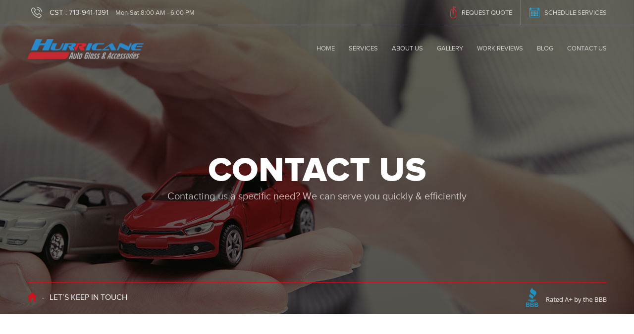

--- FILE ---
content_type: text/html; charset=UTF-8
request_url: http://hurricaneauto.com/contact/
body_size: 7197
content:
<!DOCTYPE html>
<html lang="en" class="no-js">
    <head>
    <meta charset="UTF-8">
    <meta name="viewport" content="width=device-width">
    <title>
        Contact - Hurricane Auto    </title>
    <link rel="stylesheet" href="http://hurricaneauto.com/wp-content/themes/hurricane/css/main.css" type="text/css" />
    <link rel="stylesheet" href="http://hurricaneauto.com/wp-content/themes/hurricane/css/nav.css" type="text/css" />
    
    <link rel="stylesheet" href="http://hurricaneauto.com/wp-content/themes/hurricane/css/camera.css" type="text/css" />
    <link rel="stylesheet" href="http://hurricaneauto.com/wp-content/themes/hurricane/css/hover-min.css" type="text/css" />
    <link rel="stylesheet" href="http://hurricaneauto.com/wp-content/themes/hurricane/css/jquery.jscrollpane.css" type="text/css" />
    <link rel="stylesheet" href="http://hurricaneauto.com/wp-content/themes/hurricane/css/owl.carousel.css" type="text/css" />
    <link rel="stylesheet" href="http://hurricaneauto.com/wp-content/themes/hurricane/css/easy-responsive-tabs.css" type="text/css"/>
    <link rel="stylesheet" href="http://hurricaneauto.com/wp-content/themes/hurricane/css/jquery.fancybox.css" type="text/css" />
    <link rel="stylesheet" href="http://hurricaneauto.com/wp-content/themes/hurricane/style.css" type="text/css" media="screen" />
    <link rel="stylesheet" href="http://hurricaneauto.com/wp-content/themes/hurricane/css/responsive.css" type="text/css"/>
    <!-- <link rel="stylesheet" href="http://hurricaneauto.com/wp-content/themes/hurricane/css/jquery.selectbox.css" type="text/css"/> -->
    <!-- <link rel="stylesheet" href="http://hurricaneauto.com/wp-content/themes/hurricane/css/jquery.selectBoxIt.css" type="text/css"/> -->

    <link rel="stylesheet" href="http://hurricaneauto.com/wp-content/themes/hurricane/css/jquery.mCustomScrollbar.min.css" type="text/css"/>
<link rel="stylesheet" href="http://hurricaneauto.com/wp-content/themes/hurricane/css/prettyCheckable.css" type="text/css"/>
<link rel="stylesheet" href="http://hurricaneauto.com/wp-content/themes/hurricane/css/jAlert.css" />
    <link rel="stylesheet" href="http://hurricaneauto.com/wp-content/themes/hurricane/css/selectric.css" type="text/css"/>

    <link rel="alternate" type="application/rss+xml" title="Hurricaneauto RSS Feed" href="http://hurricaneauto.com/feed/" />
        <link rel="shortcut icon" href="http://hurricaneauto.com/wp-content/uploads/2016/08/favv.png" />
        
<!-- This site is optimized with the Yoast SEO plugin v3.9 - https://yoast.com/wordpress/plugins/seo/ -->
<title>Contact - Hurricane Auto</title>
<meta name="description" content="Looking for the best and most reliable after automotive services and security solutions? Give us a call at 713-941-1391 or visit us at the beautiful city of Houston."/>
<meta name="robots" content="noodp"/>
<meta name="keywords" content="Door glass replacement houston, Auto Glass Replacement Service, Windshield Repair Service, Clearshield Paint Protection"/>
<link rel="canonical" href="http://hurricaneauto.com/contact/" />
<link rel="publisher" href="https://plus.google.com/+HurricaneAutoHouston/videos?gl=US&#038;hl=en-US"/>
<meta property="og:locale" content="en_US" />
<meta property="og:type" content="article" />
<meta property="og:title" content="Contact - Hurricane Auto" />
<meta property="og:description" content="Looking for the best and most reliable after automotive services and security solutions? Give us a call at 713-941-1391 or visit us at the beautiful city of Houston." />
<meta property="og:url" content="http://hurricaneauto.com/contact/" />
<meta property="og:site_name" content="Hurricaneauto" />
<meta property="article:publisher" content="https://www.facebook.com/Hurricaneautoglass" />
<meta name="twitter:card" content="summary" />
<meta name="twitter:description" content="Looking for the best and most reliable after automotive services and security solutions? Give us a call at 713-941-1391 or visit us at the beautiful city of Houston." />
<meta name="twitter:title" content="Contact - Hurricane Auto" />
<meta name="twitter:site" content="@hurricaneautotx" />
<meta name="twitter:creator" content="@hurricaneautotx" />
<!-- / Yoast SEO plugin. -->

<link rel='dns-prefetch' href='//s.w.org' />
<link rel='stylesheet' id='wp-block-library-css'  href='http://hurricaneauto.com/wp-includes/css/dist/block-library/style.min.css?ver=5.2.21' type='text/css' media='all' />
<link rel='stylesheet' id='page-list-style-css'  href='http://hurricaneauto.com/wp-content/plugins/sitemap/css/page-list.css?ver=4.3' type='text/css' media='all' />
<script type='text/javascript' src='http://hurricaneauto.com/wp-content/themes/hurricane/js/jquery-1.10.1.min.js?ver=5.2.21'></script>
<link rel='https://api.w.org/' href='http://hurricaneauto.com/wp-json/' />
<link rel='shortlink' href='http://hurricaneauto.com/?p=20' />
<link rel="alternate" type="application/json+oembed" href="http://hurricaneauto.com/wp-json/oembed/1.0/embed?url=http%3A%2F%2Fhurricaneauto.com%2Fcontact%2F" />
<link rel="alternate" type="text/xml+oembed" href="http://hurricaneauto.com/wp-json/oembed/1.0/embed?url=http%3A%2F%2Fhurricaneauto.com%2Fcontact%2F&#038;format=xml" />
		<style type="text/css">.recentcomments a{display:inline !important;padding:0 !important;margin:0 !important;}</style>
		
<!-- BEGIN ExactMetrics v5.3.9 Universal Analytics - https://exactmetrics.com/ -->
<script>
(function(i,s,o,g,r,a,m){i['GoogleAnalyticsObject']=r;i[r]=i[r]||function(){
	(i[r].q=i[r].q||[]).push(arguments)},i[r].l=1*new Date();a=s.createElement(o),
	m=s.getElementsByTagName(o)[0];a.async=1;a.src=g;m.parentNode.insertBefore(a,m)
})(window,document,'script','https://www.google-analytics.com/analytics.js','ga');
  ga('create', 'UA-86651141-1', 'auto');
  ga('send', 'pageview');
</script>
<!-- END ExactMetrics Universal Analytics -->
    <style type="text/css">
            </style>
    <script type="text/javascript">
         var site_url = 'http://hurricaneauto.com';
         var directory_url = "http://hurricaneauto.com/wp-content/themes/hurricane";
             </script>
</head>
<body class="page-template page-template-tmplt-contact page-template-tmplt-contact-php page page-id-20">
  <header class="stky">
<div class="top-sec">
  <div class="container clearfix">
     <div class="left">
            <span class="icon"></span>CST : <a href="tel:713-941-1391">713-941-1391</a>
      <span class="t2"> Mon-Sat 8:00 AM - 6:00 PM </span>
     </div>
     <div class="right">
      <ul>
        <li><a href="http://hurricaneauto.com/request-quote/"><span class="i1"></span>REQUEST QUOTE</a></li>
        <li><a id="top2" href="#">
          <span class="i2"></span>SCHEDULE SERVICES</a>
        </li>
      </ul>
     </div>
  </div>
</div>

<div class="bottom-sec">
  <div class="container clearfix">
      <div class="logo" >
          <a href="http://hurricaneauto.com/">
                          <img  src="http://hurricaneauto.com/wp-content/uploads/2016/08/logo-1.png" alt="Hurricaneauto" />
                       </a>
      </div>
      <div class="right">
         <nav>
            <ul>
              <li id="nav-menu-item-22" class="main-menu-item  menu-item-even menu-item-depth-0 menu-item menu-item-type-custom menu-item-object-custom menu-item-home"><a href="http://hurricaneauto.com/" class="menu-link main-menu-link">Home</a></li>
<li id="nav-menu-item-27" class="main-menu-item  menu-item-even menu-item-depth-0 menu-item menu-item-type-post_type menu-item-object-page menu-item-has-children"><a href="http://hurricaneauto.com/services/" class="menu-link main-menu-link">Services</a><span class="sub-menu-icon "></span>
<ul class="sub-menu menu-odd  menu-depth-1">
	<li id="nav-menu-item-361" class="sub-menu-item  menu-item-odd menu-item-depth-1 menu-item menu-item-type-custom menu-item-object-custom"><a href="http://hurricaneauto.com/services/auto-glass/" class="menu-link sub-menu-link">Auto Glass</a></li>
	<li id="nav-menu-item-362" class="sub-menu-item  menu-item-odd menu-item-depth-1 menu-item menu-item-type-custom menu-item-object-custom"><a href="http://hurricaneauto.com/services/auto-electronics/" class="menu-link sub-menu-link">Auto Electronics</a></li>
	<li id="nav-menu-item-363" class="sub-menu-item  menu-item-odd menu-item-depth-1 menu-item menu-item-type-custom menu-item-object-custom"><a href="http://hurricaneauto.com/services/auto-security/" class="menu-link sub-menu-link">Auto Security</a></li>
	<li id="nav-menu-item-364" class="sub-menu-item  menu-item-odd menu-item-depth-1 menu-item menu-item-type-custom menu-item-object-custom"><a href="http://hurricaneauto.com/services/truck-accessories/" class="menu-link sub-menu-link">Truck Accessories</a></li>
	<li id="nav-menu-item-365" class="sub-menu-item  menu-item-odd menu-item-depth-1 menu-item menu-item-type-custom menu-item-object-custom"><a href="http://hurricaneauto.com/services/window-tinting/" class="menu-link sub-menu-link">Window Tinting</a></li>
</ul>
</li>
<li id="nav-menu-item-23" class="main-menu-item  menu-item-even menu-item-depth-0 menu-item menu-item-type-post_type menu-item-object-page menu-item-has-children"><a href="http://hurricaneauto.com/about-us/" class="menu-link main-menu-link">About Us</a><span class="sub-menu-icon "></span>
<ul class="sub-menu menu-odd  menu-depth-1">
	<li id="nav-menu-item-366" class="sub-menu-item  menu-item-odd menu-item-depth-1 menu-item menu-item-type-custom menu-item-object-custom"><a href="http://hurricaneauto.com/about-us/#why-hurricane" class="menu-link sub-menu-link">Why Hurricane Auto?</a></li>
	<li id="nav-menu-item-367" class="sub-menu-item  menu-item-odd menu-item-depth-1 menu-item menu-item-type-custom menu-item-object-custom"><a href="http://hurricaneauto.com/about-us/#safety-installation" class="menu-link sub-menu-link">Safety &#038; Installation</a></li>
	<li id="nav-menu-item-368" class="sub-menu-item  menu-item-odd menu-item-depth-1 menu-item menu-item-type-custom menu-item-object-custom"><a href="http://hurricaneauto.com/about-us/#warranty" class="menu-link sub-menu-link">Warranty</a></li>
	<li id="nav-menu-item-369" class="sub-menu-item  menu-item-odd menu-item-depth-1 menu-item menu-item-type-custom menu-item-object-custom"><a href="http://hurricaneauto.com/about-us/#join-the-team" class="menu-link sub-menu-link">Join the Team</a></li>
</ul>
</li>
<li id="nav-menu-item-26" class="main-menu-item  menu-item-even menu-item-depth-0 menu-item menu-item-type-post_type menu-item-object-page"><a href="http://hurricaneauto.com/image-gallery/" class="menu-link main-menu-link">Gallery</a></li>
<li id="nav-menu-item-182" class="main-menu-item  menu-item-even menu-item-depth-0 menu-item menu-item-type-post_type menu-item-object-page"><a href="http://hurricaneauto.com/customer-reviews/" class="menu-link main-menu-link">Work Reviews</a></li>
<li id="nav-menu-item-24" class="main-menu-item  menu-item-even menu-item-depth-0 menu-item menu-item-type-post_type menu-item-object-page"><a href="http://hurricaneauto.com/blog/" class="menu-link main-menu-link">Blog</a></li>
<li id="nav-menu-item-25" class="main-menu-item  menu-item-even menu-item-depth-0 menu-item menu-item-type-post_type menu-item-object-page current-menu-item page_item page-item-20 current_page_item"><a href="http://hurricaneauto.com/contact/" class="menu-link main-menu-link">Contact Us</a></li>
              <li class="extra"><a href="http://hurricaneauto.com/request-quote/">REQUEST QUOTE</a></li>
            </ul>
              <a href="#" id="pull" class="nav-icon"></a> 
         </nav>
      </div>
  </div>
</div>  
</header>



    <div class="inner-banner" style="background : url(http://hurricaneauto.com/wp-content/uploads/2016/08/contact.jpg) no-repeat 100% 0; background-size: cover;" >
        <div class="container clearfix">
              <div class="tag1">
              <h2>Contact Us</h2>
<p>Contacting us a specific need? We can serve you quickly & efficiently</p>             
               </div>   
               <div class="tag2 clearfix">
                 <div class="left">
                    <ul>
                      <li><a href="http://hurricaneauto.com/"> <span class="home"></span></a> </li>
                      <li> - </li>
                      <li>LET&#8217;S KEEP IN TOUCH</li>
                    </ul>
                 </div>
                 <div class="right"><img src="http://hurricaneauto.com/wp-content/themes/hurricane/images/about-logo.png" alt="image"></div>
              </div>      
        </div>
    </div>
 











<div class="inner-wrapper contact-page">
        <div class="tophedsec">
        <div class="container clearfix">
                     <h2>LET&#8217;S KEEP IN TOUCH</h2> 
            <div class="bdr"> <span></span> </div>
            <p>Contacting us about a specific need? Please have detailed information, such as User name, Quote number and Schedule Reference number, available so that we can serve you quickly and efficiently.</p>
                  </div>
        </div>

        <div class="sec1">
            <div class="container clearfix">
                <ul>
                                      <li>
                        <span class="ico i01"></span>
                        <span class="title">Address</span>
                        <p>11000 Gulf Fwy. Houston,<br> Texas 77034</p>
                    </li>

                    <li>
                        <span class="ico i02"></span>
                        <span class="title">Connect</span>
                        <p>Phone : <a href="tel:713-941-1391">713-941-1391</a><br>Fax : 713-941-2715</p>
                    </li>

                    <li>
                        <span class="ico i03"></span>
                        <span class="title">Find us on</span>
                        <div class="social">
                                                     <a href="https://www.facebook.com/Hurricaneautoglass" target="_blank"><div class="icon i1"></div></a>
                            <a href="https://twitter.com/hurricaneautotx" target="_blank"><div class="icon i2"></div></a>
                            <a href="https://plus.google.com/+HurricaneAutoHouston?gl=US&hl=en-US" target="_blank"><div class="icon i3"></div></a>
                            <a href="https://www.youtube.com/channel/UC-HagMu7Z12_rYoBTN6zYrg" target="_blank"><div class="icon i4"></div></a>
                        </div>
                    </li>
                </ul>
            </div>
        </div>

        <div class="sec2">
            <div class="container clearfix">
                  <h3>Get us to call you back</h3>
                  <div class="bdr"><span></span></div>
                  <p>
                     When sending e-mail, please include detailed information such as Quote number and Schedule Reference number, phone number, e-mail address, or any other information that may be of helpful to serve you better. Please be certain to check your e-mail address for accuracy before sending.                  </p>
              
             <div class="formsec">
             <form name="contactForm" id="contactForm" method="post">
             <section class="thanks clearfix w480" style="display:none; color: #269431;">
              <h2 style='text-align:center; color: #269431; font-weight: bold; text-indent: 0px !important;font-size: 20px;'>Thank You for contacting us!</h2>
              <p style='text-align:center; color:#269431' class='f12 bold coal'>We'll be in touch shortly.</p>
            </section>
            <div class="status" style="display:none; color:#f00; padding: 10px 0;text-align: center;">
              <p style='text-align:center; color:#f00;' class='f12 bold coal'>Error!!! Mail sending Failed!</p>
            </div>
                  <ul>
                      <li><input class="tbx required" name="name" type="text" placeholder="Name*"></li>
                      <li class="mdl"><input class="tbx required email" name="email" type="text" placeholder="E-Mail Address*"></li>
                      <li><input class="tbx required" name="phone" type="text" placeholder="Phone*"></li>
                      <li><input class="tbx required" name="city" type="text" placeholder="City*"></li>
                      <li class="mdl"><input class="tbx required" name="state" type="text" placeholder="State*"></li>
                      <li><input class="tbx required" name="subject" type="text" placeholder="Subject*"></li>
                      <li class="full"><textarea class="tarea required" name="message" placeholder="Message*"></textarea></li>
                       <li class="full">
                           <div class="left captcha-box-main clearfix">
                              <div class="t3">
                                <div class="captcha-txt">
                                <input type="text" id="txtCaptcha" class="tbx" style="background-image:url(http://hurricaneauto.com/wp-content/themes/hurricane/images/1.jpg);" />
                              </div>
                              </div>
                              <div class="t2">
                                  <a href="#" class="refresh" id="btnrefresh" onclick="DrawCaptcha();" ></a>
                                  </div>
                                  <div class="t3">
                              <input type="text" class="captchatxt tbx required captcha" id="txtInput" name="txtInput"/>   
                                </div>
                           </div>
                           <div class="right">
                              <div class="loading" style="clear: both; display:none; text-align: center"> <img src="http://hurricaneauto.com/wp-content/themes/hurricane/images/progress.gif" alt="loading" /> 
                              </div>
                              <input  type="submit" name="btnSubmit" value="SUBMIT"  class="btn">
                              <input type="hidden" value="contactform" name="action">
                           </div>
                       </li>
                  </ul>
                  </form>
             </div>

            </div>
        </div>
</div>


<footer>
    <div class="map" onClick="style.pointerEvents='none'">
 <iframe src="https://www.google.com/maps/embed?pb=!1m18!1m12!1m3!1d3467.932517996557!2d-95.23981798490028!3d29.6347031447668!2m3!1f0!2f0!3f0!3m2!1i1024!2i768!4f13.1!3m3!1m2!1s0x86409779e3d5b271%3A0xef34ef50c4e2aff5!2sHurricane+Auto+Glass!5e0!3m2!1sen!2sin!4v1473918210877" allowfullscreen></iframe> </div>
    <div class="sec1">
	  <div class="tag1">
	  	  <div class="container clearfix"> 
              <h2>We Are Serving</h2>
<p>Contacting us about a specific need? Please have detailed information, such as User name, Quote number and Schedule Reference number, available so that we can serve you quickly and efficiently.</p>	  	  </div>
	  </div>

	  <div class="tag2">
	   <div class="container clearfix"> 
                      <ul>
                                     <li>
                      <a href="http://hurricaneauto.com/area/alvin/" title="Alvin">
                      Alvin                      </a>
                      </li>
                            <li>
                      <a href="http://hurricaneauto.com/area/angleton/" title="Angleton">
                      Angleton                      </a>
                      </li>
                            <li>
                      <a href="http://hurricaneauto.com/area/baytown/" title="Baytown">
                      Baytown                      </a>
                      </li>
                            <li>
                      <a href="http://hurricaneauto.com/area/bellaire/" title="Bellaire">
                      Bellaire                      </a>
                      </li>
                            <li>
                      <a href="http://hurricaneauto.com/area/deer-park/" title="Deer Park">
                      Deer Park                      </a>
                      </li>
                            <li>
                      <a href="http://hurricaneauto.com/area/dickinson/" title="Dickinson">
                      Dickinson                      </a>
                      </li>
                            <li>
                      <a href="http://hurricaneauto.com/area/friendswood/" title="Friendswood">
                      Friendswood                      </a>
                      </li>
                            <li>
                      <a href="http://hurricaneauto.com/area/galleria/" title="Galleria">
                      Galleria                      </a>
                      </li>
                            <li>
                      <a href="http://hurricaneauto.com/area/galveston/" title="Galveston">
                      Galveston                      </a>
                      </li>
                            <li>
                      <a href="http://hurricaneauto.com/area/heights/" title="Heights">
                      Heights                      </a>
                      </li>
                            <li>
                      <a href="http://hurricaneauto.com/area/houston/" title="Houston">
                      Houston                      </a>
                      </li>
                            <li>
                      <a href="http://hurricaneauto.com/area/humble/" title="Humble">
                      Humble                      </a>
                      </li>
                            <li>
                      <a href="http://hurricaneauto.com/area/katy/" title="Katy">
                      Katy                      </a>
                      </li>
                            <li>
                      <a href="http://hurricaneauto.com/area/kemah/" title="Kemah">
                      Kemah                      </a>
                      </li>
                            <li>
                      <a href="http://hurricaneauto.com/area/la-porte/" title="La Porte">
                      La Porte                      </a>
                      </li>
                            <li>
                      <a href="http://hurricaneauto.com/area/lake-jackson/" title="Lake Jackson">
                      Lake Jackson                      </a>
                      </li>
                            <li>
                      <a href="http://hurricaneauto.com/area/league-city/" title="League City">
                      League City                      </a>
                      </li>
                            <li>
                      <a href="http://hurricaneauto.com/area/manvel/" title="Manvel">
                      Manvel                      </a>
                      </li>
                            <li>
                      <a href="http://hurricaneauto.com/area/medical-center/" title="Medical Center">
                      Medical Center                      </a>
                      </li>
                            <li>
                      <a href="http://hurricaneauto.com/area/missouri-city/" title="Missouri City">
                      Missouri City                      </a>
                      </li>
                            <li>
                      <a href="http://hurricaneauto.com/area/montgomery/" title="Montgomery">
                      Montgomery                      </a>
                      </li>
                            <li>
                      <a href="http://hurricaneauto.com/area/montrose/" title="Montrose">
                      Montrose                      </a>
                      </li>
                            <li>
                      <a href="http://hurricaneauto.com/area/pasadena/" title="Pasadena">
                      Pasadena                      </a>
                      </li>
                            <li>
                      <a href="http://hurricaneauto.com/area/pearland/" title="Pearland">
                      Pearland                      </a>
                      </li>
                            <li>
                      <a href="http://hurricaneauto.com/area/seabrook/" title="Seabrook">
                      Seabrook                      </a>
                      </li>
                            <li>
                      <a href="http://hurricaneauto.com/area/ship-channel/" title="Ship Channel">
                      Ship Channel                      </a>
                      </li>
                            <li>
                      <a href="http://hurricaneauto.com/area/south-houston/" title="South Houston">
                      South Houston                      </a>
                      </li>
                            <li>
                      <a href="http://hurricaneauto.com/area/stafford/" title="Stafford">
                      Stafford                      </a>
                      </li>
                            <li>
                      <a href="http://hurricaneauto.com/area/sugar-land/" title="Sugar Land">
                      Sugar Land                      </a>
                      </li>
                            <li>
                      <a href="http://hurricaneauto.com/area/texas-city/" title="Texas City">
                      Texas City                      </a>
                      </li>
                            <li>
                      <a href="http://hurricaneauto.com/area/tomball/" title="Tomball">
                      Tomball                      </a>
                      </li>
                            <li>
                      <a href="http://hurricaneauto.com/area/webster/" title="Webster">
                      Webster                      </a>
                      </li>
                </ul>
      	  	</div>
	  </div>
</div>
	
      <div class="sec2">
      	<div class="container clearfix"> 
             <div class="left">
             	<ul>
             		<li>
                        <span class="logo">
                        <a href="http://hurricaneauto.com/">
                            <img  src="http://hurricaneauto.com/wp-content/uploads/2016/08/footer-logo.jpg" alt="Hurricaneauto" />
                         </a>
                        </span>
             		</li>
                    <li id="menu-item-2842" class="menu-item menu-item-type-post_type menu-item-object-page menu-item-2842"><a href="http://hurricaneauto.com/request-quote/">Request Quote</a></li>
<li id="menu-item-167" class="menu-item menu-item-type-post_type menu-item-object-page menu-item-167"><a href="http://hurricaneauto.com/image-gallery/">See Our Work</a></li>
<li id="menu-item-168" class="menu-item menu-item-type-post_type menu-item-object-page menu-item-168"><a href="http://hurricaneauto.com/blog/">Blog</a></li>
<li id="menu-item-169" class="menu-item menu-item-type-post_type menu-item-object-page current-menu-item page_item page-item-20 current_page_item menu-item-169"><a href="http://hurricaneauto.com/contact/" aria-current="page">Contact Us</a></li>
<li id="menu-item-2843" class="menu-item menu-item-type-post_type menu-item-object-page menu-item-2843"><a href="http://hurricaneauto.com/sitemap/">Sitemap</a></li>
             	</ul>
             	<ul>
             		<li>
                        <span class="top">ABOUT US</span>
             		</li>
                    <li id="menu-item-145" class="menu-item menu-item-type-post_type menu-item-object-page menu-item-145"><a href="http://hurricaneauto.com/warranty/">Warranty</a></li>
<li id="menu-item-283" class="menu-item menu-item-type-post_type menu-item-object-page menu-item-283"><a href="http://hurricaneauto.com/brands/">Brands</a></li>
<li id="menu-item-146" class="menu-item menu-item-type-post_type menu-item-object-page menu-item-146"><a href="http://hurricaneauto.com/about-us/">Why Hurricane Auto?</a></li>
<li id="menu-item-148" class="menu-item menu-item-type-post_type menu-item-object-page menu-item-148"><a href="http://hurricaneauto.com/join-our-team/">Join the Team</a></li>
<li id="menu-item-147" class="menu-item menu-item-type-post_type menu-item-object-page menu-item-147"><a href="http://hurricaneauto.com/customer-reviews/">Customer Reviews</a></li>
             	</ul>
             	<ul>
             		<li>
                        <span class="top">OUR SERVICES</span>
             		</li>
                    <li id="menu-item-150" class="menu-item menu-item-type-post_type menu-item-object-page menu-item-150"><a href="http://hurricaneauto.com/services/auto-glass/">Auto Glass</a></li>
<li id="menu-item-152" class="menu-item menu-item-type-post_type menu-item-object-page menu-item-152"><a href="http://hurricaneauto.com/services/truck-accessories/">Truck Accessories</a></li>
<li id="menu-item-153" class="menu-item menu-item-type-post_type menu-item-object-page menu-item-153"><a href="http://hurricaneauto.com/services/window-tinting/">Window Tinting</a></li>
<li id="menu-item-151" class="menu-item menu-item-type-post_type menu-item-object-page menu-item-151"><a href="http://hurricaneauto.com/services/auto-security/">Auto Security</a></li>
<li id="menu-item-149" class="menu-item menu-item-type-post_type menu-item-object-page menu-item-149"><a href="http://hurricaneauto.com/services/auto-electronics/">Auto Electronics</a></li>
             	</ul>

             	<ul>
             		<li>
                        <span class="top">NEED HELP?</span>
             		</li>
                    <li id="menu-item-164" class="menu-item menu-item-type-custom menu-item-object-custom menu-item-164"><a href="tel:713-941-1391">Call Us: 713-941-1391</a></li>
<li id="menu-item-230" class="menu-item menu-item-type-taxonomy menu-item-object-class menu-item-230"><a href="http://hurricaneauto.com/faq/general-questions/">FAQ</a></li>
<li id="menu-item-232" class="menu-item menu-item-type-taxonomy menu-item-object-class menu-item-232"><a href="http://hurricaneauto.com/faq/general-questions/">General Questions</a></li>
<li id="menu-item-231" class="menu-item menu-item-type-taxonomy menu-item-object-class menu-item-231"><a href="http://hurricaneauto.com/faq/insurance-related/">Insurance Related</a></li>
<li id="menu-item-233" class="menu-item menu-item-type-taxonomy menu-item-object-class menu-item-233"><a href="http://hurricaneauto.com/faq/fleet-services/">Fleet Services</a></li>
             	</ul> 

             </div>
             <div class="right">
             	<div class="content">
             		<div class="top">Quick Contact</div>
             		<ul>
             			<li><span class="icon i1"></span>11000 Gulf Fwy. Houston,<br> Texas 77034</li>
                                     			<li><span class="icon i2"></span>Phone  : <a href="tel:713-941-1391">713-941-1391</a></li>
             			<li><span class="icon i3"></span>Fax  :  713-941-2715</li>
             			<li><span class="icon i4"></span>Mail: <a href="mailto:support@hurricaneauto.com">support@hurricaneauto.com</a></li>
             		</ul>
             	</div>
             </div>
      	</div>
      </div>
      <div class="sec3">
      	<div class="container clearfix">
            <div class="social">
                        	<ul>
            		<li><a href="https://www.facebook.com/Hurricaneautoglass" target="_blank"><span class="icon i1"></span> </a> </li>
            		<li><a href="https://twitter.com/hurricaneautotx" target="_blank"><span class="icon i2"></span> </a> </li>
            		<li><a href="https://plus.google.com/+HurricaneAutoHouston?gl=US&hl=en-US" target="_blank"><span class="icon i3"></span> </a> </li>
            		<li><a href="https://www.youtube.com/channel/UC-HagMu7Z12_rYoBTN6zYrg" target="_blank"><span class="icon i4"></span> </a> </li>
            	</ul>
            </div>
            <div class="right">
            	<ul>
            		<li><a href="http://hurricaneauto.com/privacy-policy/">Privacy Policy</a></li>
            		<li> | </li>
            		<li><a href="http://hurricaneauto.com/terms-of-use/">Terms of Use</a></li>
            		<li>© 2016 Hurricane Auto, All Rights Reserved</li>
            	</ul>
            </div>
      	 </div>
      </div>
</footer>

<script type='text/javascript' src='http://hurricaneauto.com/wp-content/themes/hurricane/js/modernizr.js?ver=5.2.21'></script>
<script type='text/javascript' src='http://hurricaneauto.com/wp-content/themes/hurricane/js/main.js?ver=5.2.21'></script>
<script type='text/javascript' src='http://hurricaneauto.com/wp-content/themes/hurricane/js/jquery.sticky.js?ver=5.2.21'></script>
<script type='text/javascript' src='http://hurricaneauto.com/wp-content/themes/hurricane/js/jAlert.min.js?ver=5.2.21'></script>
<script type='text/javascript' src='http://hurricaneauto.com/wp-content/themes/hurricane/js/validate.js?ver=5.2.21'></script>
<script type='text/javascript' src='http://hurricaneauto.com/wp-includes/js/wp-embed.min.js?ver=5.2.21'></script>
    <script type="text/javascript">
  $(window).load(function () { // makes sure the whole site is loaded
            DrawCaptcha();
        });
    //Created / Generates the captcha function    
    function DrawCaptcha()
    {
        var a = Math.ceil(Math.random() * 10) + '';
        var b = Math.ceil(Math.random() * 10) + '';
        var c = Math.ceil(Math.random() * 10) + '';
        var d = Math.ceil(Math.random() * 10) + '';
        var e = Math.ceil(Math.random() * 10) + '';
        var f = Math.ceil(Math.random() * 10) + '';
        var g = Math.ceil(Math.random() * 10) + '';
        var code = a + ' ' + b + ' ' + ' ' + c + ' ' + d + ' ' + e + ' ' + f + ' ' + g;
        document.getElementById("txtCaptcha").value = code
        event.preventDefault();
    }

    // Validate the Entered input aganist the generated security code function   
    function ValidCaptcha() {
        var str1 = removeSpaces(document.getElementById('txtCaptcha').value);
        var str2 = removeSpaces(document.getElementById('txtInput').value);
        if (str1 == str2) {
            return true;
            
          
        } else {
       return false;
           // document.getElementById('txtInput').value = "Invalid Captcha";
          //  alert("Invalid Captcha");
         event.preventDefault();
        }

    }

    // Remove the spaces from the entered and generated code
    function removeSpaces(string)
    {
        return string.split(' ').join('');
    }

jQuery.validator.addMethod("captcha", function(value, element) {
    return  ValidCaptcha();
}, "Invalid Captcha");

</script>
    <script>
        $(document).ready(function () {

            jQuery('#contactForm').validate({
        submitHandler: function(form) {
                $.ajax({
                    type: "POST",
                    url: 'http://hurricaneauto.com/wp-admin/admin-ajax.php',
                    data: $('#contactForm').serialize(),
                    beforeSend: function() {
                      //  alert(data);
                        $("input[name=submit]", form).attr('disabled', 'disabled');
                        $("div.loading", form).show();
                        $("div.status", form).hide();
                    },
                    success: function(result) {
                        if (result == 1 || result == '1') {
                            $("section.thanks").slideDown();
                            $("div.loading", form).hide();
                            document.forms["contactForm"].reset();
                        }
                        else {
                            $("div.loading", form).hide();
                            $("input[name=submit]", form).removeAttr('disabled');
                            $("div.status", form).html(result).show();
                        }
                    }

                });
            }

        });

        });
    </script>
    

 <script>
        jQuery(document).ready(function(){
            jQuery("header").sticky({topSpacing:0});
        });
 </script>
 
<script>
$(document).ready(function () {
    $('#top2').bind("click", top);
    function top(e) {
    $.jAlert({
        'title': 'Confirmation',
        'content': 'Schedule your service only after you request a quote! <br><br> Are you sure you have already requested quote?',
        'theme': 'blue',
        'width': 'auto',
        'showAnimation':'fadeInDown',
        'btns': [{'text':'Yes, Proceed to schedule services','href':'http://hurricaneauto.com/schedule-services/','target':'_self','theme':'green',
            'onClick': function(e, btn){
                       e.preventDefault();
                       window.location.href = $(this).attr('href'); 
                       return false;
                   }},
            {'text':'No, Request a quote now','href':'http://hurricaneauto.com/request-quote/','target':'_self','theme':'red',
            'onClick': function(e, btn){
                       e.preventDefault();
                       window.location.href = $(this).attr('href'); 
                       return false;
                   }}]
      },"bottom"); // <---- Notice how this is changed to "top"
    
  } // end top() function
   
});
</script>

</body>
</html>
<!--
Performance optimized by W3 Total Cache. Learn more: https://www.w3-edge.com/products/


Served from: hurricaneauto.com @ 2026-02-01 01:11:17 by W3 Total Cache
-->

--- FILE ---
content_type: text/css
request_url: http://hurricaneauto.com/wp-content/themes/hurricane/css/main.css
body_size: 17534
content:
/* HTML5 Boilerplate  */
article, aside, details, figcaption, figure, footer, header, hgroup, nav, section { display: block; }
audio, canvas, video { display: inline-block; *display: inline; *zoom: 1; }
audio:not([controls]) { display: none; }
[hidden] { display: none; }

html { }
html, button, input, select, textarea {  color: #222; }
body { margin: 0; font-size: 1em;   font-family:Arial, Helvetica, sans-serif;}

::-moz-selection { background: #fe57a1; color: #fff; text-shadow: none; }
::selection { background: #fe57a1; color: #fff; text-shadow: none; }

a {  }
a:visited {  }
a:hover {  }
a:focus { outline:none; }
a:hover, a:active { outline: 0; }
abbr[title] { }
b, strong { font-weight: bold; }
blockquote { margin: 1em 40px; }
dfn { font-style: italic; }
hr { display: block; height: 1px; border: 0; margin: 1em 0; padding: 0; }
ins { background: #ff9; color: #000; text-decoration: none; }
mark { background: #ff0; color: #000; font-style: italic; font-weight: bold; }
pre, code, kbd, samp {  }
pre { white-space: pre; white-space: pre-wrap; word-wrap: break-word; }

q { quotes: none; }
q:before, q:after { content: ""; content: none; }
small { font-size: 85%; }
sub, sup { font-size: 75%; line-height: 0; position: relative; vertical-align: baseline; }
sup { top: -0.5em; }
sub { bottom: -0.25em; }


dd { margin: 0 0 0 40px; }
nav ul, nav ol { list-style: none; list-style-image: none; margin: 0; padding: 0; }

img { border: 0; -ms-interpolation-mode: bicubic; vertical-align: middle; }
svg:not(:root) { overflow: hidden; }
figure { margin: 0; }

form { margin: 0; }
fieldset { border: 0; margin: 0; padding: 0; }

label { cursor: pointer; }
legend { border: 0; *margin-left: -7px; padding: 0; white-space: normal; }
button, input, select, textarea { font-size: 100%; margin: 0; vertical-align: baseline; *vertical-align: middle; }
button, input { line-height: 31px; }
button, input[type="button"], input[type="reset"], input[type="submit"] { cursor: pointer; -webkit-appearance: button; *overflow: visible; }
button[disabled], input[disabled] { cursor: default; }
input[type="checkbox"], input[type="radio"] { box-sizing: border-box; padding: 0; *width: 13px; *height: 13px; }
input[type="search"] { -webkit-appearance: textfield; -moz-box-sizing: content-box; -webkit-box-sizing: content-box; box-sizing: content-box; }
input[type="search"]::-webkit-search-decoration, input[type="search"]::-webkit-search-cancel-button { -webkit-appearance: none; }
button::-moz-focus-inner, input::-moz-focus-inner { border: 0; padding: 0; }
textarea { overflow: auto; vertical-align: top; resize: vertical; }
input:valid, textarea:valid {  }
input:invalid, textarea:invalid { background-color: #f0dddd; }

table { border-collapse: collapse; border-spacing: 0; }
td { vertical-align: top; }

.chromeframe { margin: 0.2em 0; background: #ccc; color: black; padding: 0.2em 0; }


@font-face {
    font-family: 'proxima_novasemibold';
    src: url('proxima-nova-semibold-webfont.woff2') format('woff2'),
         url('proxima-nova-semibold-webfont.woff') format('woff');
    font-weight: normal;
    font-style: normal;

}




@font-face {
    font-family: 'proxima_novaregular';
    src: url('proxima-nova-regular-webfont.woff2') format('woff2'),
         url('proxima-nova-regular-webfont.woff') format('woff');
    font-weight: normal;
    font-style: normal;

}




@font-face {
    font-family: 'proxima_novabold';
    src: url('proxima-nova-bold-webfont.woff2') format('woff2'),
         url('proxima-nova-bold-webfont.woff') format('woff');
    font-weight: normal;
    font-style: normal;

}




@font-face {
    font-family: 'proxima_novaextrabold';
    src: url('proxima-nova-extrabold-webfont.woff2') format('woff2'),
         url('proxima-nova-extrabold-webfont.woff') format('woff');
    font-weight: normal;
    font-style: normal;

}



/* =============================================================================
   Author Style Start
   ========================================================================== */
*{padding:0; margin:0}
body{background:#FFF; font-family: 'proxima_novaregular'; font-weight: normal; overflow-x:hidden;}
a{text-decoration:none}
li{list-style-type:none}  
.container{width: 100%; max-width: 1170px; height: auto; margin: auto} 

.trans{transition: all 0.3s ease-out 0s;-moz-transition: all 0.3s ease-out 0s;-webkit-transition: all 0.3s ease-out 0s;-o-transition: all 0.3s ease-out 0s;}
header{width: 100%; height: 135px;  position: absolute; top: 0; z-index: 1000}
header .top-sec{width: 100%; height: 50px; border-bottom: solid 1px #8e8d97;}
header .top-sec .left .t2{font-size: 13px; color: #d2d1d1; display: inline-block; margin-left: 5px}
header .top-sec .left{width: auto; height: auto; float: left; color: #ececec; font-size: 15px; line-height: 50px}
header .top-sec .left a{color: #e8e8e8;  margin-right: 5px; display: inline-block;}
header .top-sec .left .icon{width: 45px; height: 50px; background:url(../images/icon-1.png) 0 7px no-repeat; float: left;}
header .top-sec .right{width: auto; height: auto; float: right; font-size: 13px; line-height: 51px; color: #d2d1d1; }
header .top-sec .right li{width: auto; height: auto; float: left; padding-left: 17px; margin-left: 17px; border-left: solid 1px #8e8d97; }
header .top-sec .right li a{color:  #d2d1d1}
header .top-sec .right li:first-child{border: none;}
header .top-sec .right .icon{width: 30px; height: 50px; float: left;}
header .top-sec .right .i1{width:25px; height: 50px; float: left; background:url(../images/icon-1.png) -59px 7px no-repeat;}
header .top-sec .right .i2{width: 30px; height: 50px; float: left; background:url(../images/icon-1.png) -107px 7px no-repeat;}
header .bottom-sec{width: 100%; height: auto; clear: both;}
header .bottom-sec .logo{width: 100%; max-width: 235px; float: left; margin-top: 28px}
header .bottom-sec .logo img{width: 100%; height: auto;}
header .bottom-sec .right{width: auto; height: auto; float: right; padding-top: 40px}
header .bottom-sec .right li{width: auto; height: auto; position: relative; float: left; margin-left: 28px; font-size: 13px; line-height: 13px; color: #d2d1d1; text-transform: uppercase;}
header .bottom-sec .right li a{color: #d2d1d1; padding-bottom: 10px}
header a:hover{color: #fff !important}

header a{transition: all 0.3s ease-out 0s;-moz-transition: all 0.3s ease-out 0s;-webkit-transition: all 0.3s ease-out 0s;-o-transition: all 0.3s ease-out 0s;}
.camera_prev, .camera_next, .camera_commands{display: none;}
.camera_pag{position: absolute; z-index: 100; top: 30%;  right: 1%}
.camera_pie{display: none;}
		#back_to_camera {
			background: rgba(255,255,255,.9);
			clear: both;
			display: block;
			height: 40px;
			line-height: 40px;
			padding: 20px;
			position: relative;
			z-index: 1;
		}
		.fluid_container {
			bottom: 0;
			height: 100%;
			left: 0;
			position: fixed;
			right: 0;
			top: 0;
			z-index: 0;
		}
		#camera_wrap_4 {
			bottom: 0;
			height: 100%;
			left: 0;
			margin-bottom: 0!important;
			position: fixed;
			right: 0;
			top: 0;
		}
		.camera_bar {
			z-index: 2;
		}
		.camera_thumbs {
			margin-top: -100px;
			position: relative;
			z-index: 1;
		}
		.camera_thumbs_cont {
			border-radius: 0;
			-moz-border-radius: 0;
			-webkit-border-radius: 0;
		}
		.camera_overlayer {
			opacity: .1;
		}
#preloader {
	position: fixed;
	top: 0;
	left: 0;
	right: 0;
	bottom: 0;
	background-color: #fff; /* change if the mask should have another color then white */
	z-index: 999; /* makes sure it stays on top */
}
#status {
	width: 200px;
	height: 200px;
	position: absolute;
	left: 50%; /* centers the loading animation horizontally one the screen */
	top: 50%; /* centers the loading animation vertically one the screen */
	background-image: url(../images/loading.gif); /* path to your loading animation */
	background-repeat: no-repeat;
	background-position: center;
	margin: -100px 0 0 -100px; /* is width and height divided by two */
}



		#back_to_camera {
			clear: both;
			display: block;
			height: 80px;
			line-height: 40px;
			padding: 20px;
		}
		.fluid_container {
			margin: 0 auto;
			max-width: 1170px;
			width: 100%;
		}

.homebanner{ width: 100%; position: relative; display: inline-block;}
.popular{ text-align: center; padding: 50px 0px 50px 0px; }
.popular h2{ text-transform: uppercase; font-size: 36px; font-weight: 600; margin: 0px; padding-bottom: 13px; }
.line{ width: 80px; height: 1px; background: #6d6d6d; display: inline-block; }
.header-02{ position: absolute; top: 0px; width: 100%;   z-index: 700; padding-top: 25px;}
.menu-item-has-children ul li{ list-style: none; padding: 0px !important; margin:0px !important; width: 100% !important; border-top: solid 1px #7d7d7d; }
#camera_wrap_4 .camera_caption > div{max-width: 1170px; width: 100%; margin: auto auto;  }
.homebanner .first-slide{width: 100%; height: 610px; position: relative; max-width: 1170px; margin: auto; }
.homebanner .sld1{width: 810px;  position: absolute; right: 0;  z-index: 10;bottom: 0;}
.homebanner .sld1 img{width: 100%}
.homebanner .first-slide .cnt{width: 100%;  height: 440px; position: absolute; left: 0; bottom: 0}
.homebanner h1{font-size: 134px; line-height: 134px; color: #fff; text-transform: uppercase; font-family: 'proxima_novaextrabold';}
.homebanner h2{font-size: 48px; line-height: 48px; color: #d02833;  text-transform: uppercase; font-family: 'proxima_novasemibold';}
.homebanner .more{width: 64px; height: 13px; letter-spacing: 2px; font-family: 'proxima_novasemibold'; font-size: 13px; line-height: 13px; color: #fff; text-transform: uppercase; background: url(../images/ar2.png) right center no-repeat; display: block; clear: both; margin-top: 90px; 
transition: all 0.3s ease-out 0s;-moz-transition: all 0.3s eae-out 0s;-webkit-transition: all 0.3s ease-out 0s;-o-transition: all 0.3s ease-out 0s;}
.homebanner .more:hover{width: 80px}
.home-wrapper{width: 100%; height: auto; clear: both; position: relative; background: #fff; overflow-x:hidden;}
.home-wrapper h2{font-size: 36px; line-height: 36px; text-transform: uppercase;}
.home-wrapper .sec1{width: 100%; height: auto; padding: 100px 0; -webkit-box-shadow: -1px 0px 11px 3px rgba(0,0,0,0.28);
-moz-box-shadow: -1px 0px 11px 3px rgba(0,0,0,0.28);
box-shadow: -1px 0px 11px 3px rgba(0,0,0,0.28);}
.home-wrapper .sec1 .left{width: 45%; height: auto; float: left;}
.home-wrapper .sec1 .right{width: 33%; height: 415px; float: right; position: relative;}
.home-wrapper .sec1 .title{font-size: 56px; line-height: 56px; color: #3b3b3b}
.home-wrapper .sec1 h2{width: 100%; height: auto; opacity: 0.6; clear: both; display: inline-block; font-size: 18px; line-height: 18px; color: #3b3b3b; padding: 30px 0}
.home-wrapper .sec1 .bdr{width: 100%; height: 2px; background: #cacaca}
.home-wrapper .sec1 .bdr span{width: 35%; height: 2px; display: block; background: #2088ca; clear: both; margin: 5px 0}
.home-wrapper .sec1 .left p{width: 100%; height: auto; clear: both; padding: 35px 0; font-size: 16px; line-height: 30px; color: #3b3b3b; text-align: justify;}
.home-wrapper .sec1 .more{width: 64px; height: 13px; font-family: 'proxima_novasemibold'; letter-spacing: 2px; font-size: 13px; line-height: 13px; color: #2088ca; text-transform: uppercase; background: url(../images/ar3.png) right center no-repeat; display: block; clear: both;  
transition: all 0.3s ease-out 0s;-moz-transition: all 0.3s eae-out 0s;-webkit-transition: all 0.3s ease-out 0s;-o-transition: all 0.3s ease-out 0s;}
.home-wrapper .sec1 .more:hover{width: 80px}
.home-wrapper .sec1 .right .p1{width: 244px; position: absolute; left: 0 }
.home-wrapper .sec1 .right .p2{width: 244px; position: absolute; left: 35%; border: solid 5px #fff; z-index: 2; top: 34% }
.home-wrapper .sec1 .right .box1{width: 170px; height: 170px; background-color: rgba(32, 136, 202, 0.5); position: absolute; z-index: 4; top: 12%; left: 12%}
.home-wrapper .sec1 .right .box2{width: 170px; height: 170px; background: rgba(32, 136, 202, 0.5) url(../images/a.png) 20px 20px no-repeat; position: absolute; z-index: 5; top: 35%; left: 36%}
.home-wrapper .sec2{width: 100%; height: auto; clear: both; background: url(../images/bg1.jpg) top center; background-attachment: fixed; top: 0; padding: 93px 0;
-webkit-box-shadow: -1px 0px 11px 2px rgba(0,0,0,0.2);
-moz-box-shadow: -1px 0px 11px 2px rgba(0,0,0,0.2);
box-shadow: -1px 0px 11px 2px rgba(0,0,0,0.2);}
.home-wrapper .sec2 .tag1{width: 100%; height: auto; padding-bottom: 60px; text-align: center; display: inline-block;}
.home-wrapper .sec2 h2{color: #fff}
.home-wrapper .sec2 .tag1 p{width: 100%; height: auto; clear: both; margin-top: 25px; font-size: 20px; line-height: 20px; color: #fff; opacity: 0.7}
.is-sticky header{margin-top: -54px; background-color: rgba(255, 255, 255, 0.8); border-bottom: solid 1px #e3e3e3}
header .bottom-sec .right .extra{display: none;}
header .bottom-sec .right .extra a{color: #c20f1d !important; font-family: 'proxima_novasemibold';}
.is-sticky header .extra{display: block !important; }
.is-sticky header a{color: #000 !important}
.is-sticky header a:hover{color: #c30e1b !important}
header{transition: all 0.7s ease-out 0s;-moz-transition: all 0.7s ease-out 0s;-webkit-transition: all 0.7s ease-out 0s;-o-transition: all 0.7s ease-out 0s;}
.home-wrapper .sec2 .gallery{width: 100%; height: auto; clear: both;}
.home-wrapper .sec2 .container{max-width: 1000px}
.home-wrapper .sec2 .resp-tab-active{background: rgba(255, 255, 255, 1) !important; color: #2088ca !important}
.home-wrapper .sec2 .resp-tabs-list li{width: 19.9%; font-size: 13px; line-height: 13px; color: #fff; text-transform: uppercase; text-align: center; height: 85px; padding-top: 25px; background: rgba(255, 255, 255, 0.2); border-right: solid 1px #b6c9d7; position: relative;
transition: all 0.3s ease-out 0s;-moz-transition: all 0.3s ease-out 0s;-webkit-transition: all 0.3s ease-out 0s;-o-transition: all 0.3s ease-out 0s;}
.home-wrapper .sec2 .resp-tab-content{padding-top: 65px}
.home-wrapper .sec2 .resp-tabs-list li:hover{background: rgba(255, 255, 255, 0.3)}
.home-wrapper .sec2 .resp-tabs-list li:last-child{border: none;}
.home-wrapper .sec2 .resp-tabs-list li .i1{ background: url(../images/homeicon-1.png) 1px 0 no-repeat}
.home-wrapper .sec2 .resp-tabs-list li .i2{ background: url(../images/homeicon-2.png) 1px 0 no-repeat}
.home-wrapper .sec2 .resp-tabs-list li .i3{ background: url(../images/homeicon-3.png) 1px 0 no-repeat}
.home-wrapper .sec2 .resp-tabs-list li .i4{ background: url(../images/homeicon-4.png) 1px 0 no-repeat}
.home-wrapper .sec2 .resp-tabs-list li .i5{ background: url(../images/homeicon-5.png) 1px 0 no-repeat}
.quote li.active .i1,.quote li:hover .i1{background-position: 8px 16px !important}
.quote li.active .i2,.quote li:hover .i2{background-position: 6px 16px !important}
.quote li.active .i3,.quote li:hover .i3{background-position: 4px 16px !important}
.quote li.active .i4,.quote li:hover .i4{background-position: 2px 16px !important}
.quote li.active .i5,.quote li:hover .i5{background-position: 4px 23px !important}

.quote .i1{ background: url(../images/homeicon-1.png) 8px -32px no-repeat;}
.quote .i2{ background: url(../images/homeicon-2.png) 8px -34px no-repeat}
.quote .i3{ background: url(../images/homeicon-3.png) 5px -36px no-repeat}
.quote .i4{ background: url(../images/homeicon-4.png) 4px -36px no-repeat}
.quote .i5{ background: url(../images/homeicon-5.png) 5px -30px no-repeat}
.home-wrapper .sec2 .resp-tab-active .i1{background-position: 1px -51px !important}
.home-wrapper .sec2 .resp-tab-active .i2{background-position: 1px -51px !important}
.home-wrapper .sec2 .resp-tab-active .i3{background-position: 1px -51px !important}
.home-wrapper .sec2 .resp-tab-active .i4{background-position: 1px -51px !important}
.home-wrapper .sec2 .resp-tab-active .i5{background-position: 1px -46px !important}

.home-wrapper .sec2 .resp-tabs-list li .icon,.quote .icon{width: 60px; height: 40px; display: inline-block; transition: all 0.6s ease-out 0s;-moz-transition: all 0.6s ease-out 0s;-webkit-transition: all 0.6s ease-out 0s;-o-transition: all 0.6s ease-out 0s;}
.home-wrapper .sec2 .resp-tabs-list li .capt{width: 100%; height: auto; clear: both; display: block; margin-top: 10px}
.home-wrapper .sec2 .arow{width: 22px; height: 10px; position: absolute; z-index: 10; left: 50%; margin-left: -12px; bottom: 0; display: block; background: url(../images/ar-3.png) 0 0;
transition: all 0.7s ease-out 0s;-moz-transition: all 0.7s ease-out 0s;-webkit-transition: all 0.7s ease-out 0s;-o-transition: all 0.7s ease-out 0s; opacity: 0}
.home-wrapper .sec2 .resp-tab-active .arow{bottom: -6px !important; opacity: 1 !important}
.home-wrapper .sec2 .gallery .left{width: 55%; height: auto; float: left; -webkit-box-shadow: 0px 0px 8px 0px rgba(0,0,0,0.32);
-moz-box-shadow: 0px 0px 8px 0px rgba(0,0,0,0.32);
box-shadow: 0px 0px 8px 0px rgba(0,0,0,0.32);}
.home-wrapper .sec2 .gallery .right{width: 45%; height: 450px; margin-top: 20px; float: left; background: #fff}
.home-wrapper .sec2 .gallery .details{width: 100%; height: auto;}
.home-wrapper .sec2 .gallery .left img{width: 100%}
.home-wrapper .sec2 .gallery .right .content{width: 70%; height: auto; padding: 15% 15% 0 15%}
.home-wrapper .sec2 .gallery .right h2{width: 100%; text-align: center; font-size: 19px; line-height: 22px; color: #000; text-transform: uppercase; font-family: 'proxima_novasemibold';}
.home-wrapper .sec2 .gallery .right p{width: 100%; height: auto; font-size: 18px; line-height: 30px; text-align: justify; color: #3b3b3b; margin-top: 40px}

.home-wrapper .sec2 .gallery  .more{width: 64px; height: 13px; margin: 30px auto 0 auto; font-family: 'proxima_novasemibold'; letter-spacing: 2px; font-size: 13px; line-height: 13px; color: #2088ca; text-transform: uppercase; background: url(../images/ar3.png) right center no-repeat; display: block; clear: both;  
transition: all 0.3s ease-out 0s;-moz-transition: all 0.3s eae-out 0s;-webkit-transition: all 0.3s ease-out 0s;-o-transition: all 0.3s ease-out 0s;}
.home-wrapper .sec2 .gallery  .more:hover{width: 80px}
.home-wrapper .sec3{width: 100%; height: auto; clear: both; background: #f0f2f4; padding: 100px 0 130px 0; -webkit-box-shadow: -1px 0px 20px 2px rgba(0,0,0,0.27);
-moz-box-shadow: -1px 0px 20px 2px rgba(0,0,0,0.27);
box-shadow: -1px 0px 20px 2px rgba(0,0,0,0.27); text-align: center;}
.home-wrapper .sec3 h2{color: #3b3b3b; opacity: 0.7}
.home-wrapper .sec3 .tag1 p{width: 100%; height: auto; clear: both; margin-top: 20px; font-size: 20px; line-height: 20px; color: #000; opacity: 0.6}
.home-wrapper .sec3 .tag1{width: 100%; height: auto; padding-bottom: 30px}
.home-wrapper .sec3 .gallery{width: 100%; height: auto; clear: both;}
.home-wrapper .sec3 .gallery .box{width: 90%; height: 220px; padding: 20px 5%; background: #fff; text-align: center; margin-top: 80px;
transition: all 0.3s ease-out 0s;-moz-transition: all 0.3s ease-out 0s;-webkit-transition: all 0.3s ease-out 0s;-o-transition: all 0.3s ease-out 0s;}
.home-wrapper .sec3 .gallery .box:hover{opacity: 0.8}
.home-wrapper .sec3 .gallery .box .pic{width: 65px; height: 65px; margin-top: -75px; display: inline-block; -webkit-border-radius: 100%; -moz-border-radius: 100%; border-radius: 100%;}
.home-wrapper .sec3 .gallery .box p{width: 100%; height: auto; clear: both; display: inline-block; padding: 10px 0; font-size: 15px; line-height: 25px; color: #3b3b3b; font-style: italic;}
.home-wrapper .sec3 .gallery .box .bottom{width: 100%; height: auto; clear: both; text-align: center;}
.home-wrapper .sec3 .gallery .box .bottom .name{width: auto; height: auto; display: inline-block; margin: 5px; font-size: 16px; line-height: 18px; color: #3b3b3b; font-family: 'proxima_novasemibold';}
.home-wrapper .sec3 .gallery .box .bottom .rating{width: auto; height: auto; display: inline-block; margin: 5px;}
.home-wrapper .sec3 .owl-theme .owl-controls{bottom: -60px; text-align: center;}
.home-wrapper .owl-nav{width: 100%; height: auto;}
.home-wrapper .owl-next{width: 17px !important; height: 25px !important; display: block; right: -50px; background: url(../images/btn-nxt2.png) -5px 0 no-repeat}
.home-wrapper .owl-prev{width: 17px !important; height: 25px !important;  display: block; left: -50px; background: url(../images/btn-prv2.png) -5px 0 no-repeat}

.home-wrapper .sec3 .owl-next{margin-top: -190px !important; }
.home-wrapper .sec3 .owl-prev{margin-top: -190px !important}
.home-wrapper .owl-next:hover{background-position: -5px -36px}
.home-wrapper .owl-prev:hover{background-position: -5px -36px}





.home-wrapper .sec3  .owl-theme .owl-dots .owl-dot{width: auto; margin: 0 3px }
.home-wrapper .sec3 .owl-theme .owl-dots .owl-dot span{width: 22px; height: 7px; border: none !important; background: #c0c2c3  }
.home-wrapper .sec3 .owl-theme .owl-dots .owl-dot.active span{background: #2088ca !important; width: 30px !important}
.home-wrapper .sec4{width: 100%; height: auto; clear: both; padding: 88px 0; background: url(../images/bg2.jpg) top center; background-size: cover !important}
.home-wrapper .sec4 li{width: 33%; height: auto; float: left; text-align: center;}
.home-wrapper .sec4 .icon{width: 56px; height: 52px; display: inline-block; margin-bottom: 20px}
.home-wrapper .sec4 h2{width: 100%; height: auto; clear: both; display: block; font-size: 40px; line-height: 40px; color: #fff; margin: 15px 0}
.home-wrapper .sec4 h3{width: 100%; height: auto; clear: both; font-size: 17px; line-height: 17px; color: #fff; font-family: 'proxima_novaregular'; text-transform: uppercase;}
.home-wrapper .sec4 .i1{background: url(../images/icon-3.png) 1px 0 no-repeat}
.home-wrapper .sec4 .i2{background: url(../images/icon-3.png) -95px 0 no-repeat}
.home-wrapper .sec4 .i3{background: url(../images/icon-3.png) -195px 0 no-repeat}
.home-wrapper .sec5{width: 100%; height: auto; clear: both; padding: 95px 0; background: url(../images/bg-3.jpg) center center; background-attachment: fixed; top: 0 ; }
.home-wrapper .sec5 .tag1{width: 100%; height: auto; clear: both;}
.home-wrapper .sec5 .tag1 h2{color: #000; opacity: 0.7}
.home-wrapper .sec5 .tag1 p{width: 100%; height: auto; clear: both; margin-top: 20px; font-size: 20px; line-height: 20px; color: #000; opacity: 0.7}
.home-wrapper .sec5 .gallery{width: 100%; height: auto;  padding-bottom: 100px; clear: both;}
.home-wrapper .sec5 .gallery-detail li{width: 23%; height: auto; border: none !important; background: #000; float: left; margin: 0 1%; position: relative;
transition: all 0.3s ease-out 0s;-moz-transition: all 0.3s ease-out 0s;-webkit-transition: all 0.3s ease-out 0s;-o-transition: all 0.3s ease-out 0s;
-webkit-box-shadow: 0px 0px 24px 0px rgba(0,0,0,0);
-moz-box-shadow: 0px 0px 24px 0px rgba(0,0,0,0);
box-shadow: 0px 0px 24px 0px rgba(0,0,0,0);}
.home-wrapper .sec5 .gallery .container{max-width: 1190px}
.home-wrapper .sec5 .gallery-detail li img{width: 100%; opacity: 0.6; transition: all 0.3s ease-out 0s;-moz-transition: all 0.3s ease-out 0s;-webkit-transition: all 0.3s ease-out 0s;-o-transition: all 0.3s ease-out 0s;}
.hvr-grow:hover{z-index: 20}
.home-wrapper .sec5 .gallery-detail li:hover img{opacity: 1; background: none}
.home-wrapper .sec5 .gallery-detail{width: 100%; height: auto;}
.home-wrapper .sec5 .gallery-detail li .zoom{width: 50px; opacity: 0; cursor: pointer; height: 50px; display: block; background: url(../images/zoom.jpg); position: absolute; background-size: cover !important; z-index: 100; right: 0; bottom: 0; transition: all 0.3s ease-out 0s;-moz-transition: all 0.3s ease-out 0s;-webkit-transition: all 0.3s ease-out 0s;-o-transition: all 0.3s ease-out 0s;}
.home-wrapper .sec5 .gallery-detail li:hover .zoom{opacity: 0.7}
.home-wrapper .sec5 .gallery-detail li .zoom:hover{opacity: 1}
.home-wrapper .sec5 a.fancybox-media{cursor: default;}
.home-wrapper .sec5 .gallery-detail li:hover{-webkit-box-shadow: 0px 0px 24px 0px rgba(0,0,0,0.54);
-moz-box-shadow: 0px 0px 24px 0px rgba(0,0,0,0.54);
box-shadow: 0px 0px 24px 0px rgba(0,0,0,0.54);}
.home-wrapper .sec5 ul.resp-tabs-list{width: 98%; text-align: right; margin-top: -80px}
.home-wrapper .sec5 .resp-tab-active{ color: #2088ca !important; border-bottom: 2px solid rgba(32, 136, 202, 1) !important}
.home-wrapper .sec5 .resp-tabs-list li{width: auto; float: none; display: inline-block; margin-left: 40px; border-bottom: 2px solid rgba(32, 136, 202, 0); font-size: 15px; line-height: 15px; color: #000; text-transform: uppercase; text-align: center; height: 40px;  position: relative;
transition: all 0.6s ease-out 0s;-moz-transition: all 0.6s ease-out 0s;-webkit-transition: all 0.6s ease-out 0s;-o-transition: all 0.6s ease-out 0s;}
.home-wrapper .sec5 .resp-tab-content{padding-top: 140px}
.home-wrapper .sec5 .resp-tabs-list li .icon{width: 41px; height: 27px;  display: inline-block; transition: all 0.3s ease-out 0s;-moz-transition: all 0.7s ease-out 0s;-webkit-transition: all 0.7s ease-out 0s;-o-transition: all 0.7s ease-out 0s;}
.home-wrapper .sec5 .resp-tabs-list li .i1{ background: url(../images/icon2.png) 0 0 no-repeat}
.home-wrapper .sec5 .resp-tabs-list li .i2{ background: url(../images/icon2.png) -63px 0 no-repeat}
.home-wrapper .sec5 .resp-tab-active .i1{background-position: 0 -31px !important}
.home-wrapper .sec5 .resp-tab-active .i2{background-position: -63px -31px !important}
.home-wrapper .sec5 .tag3{width: 100%; height: auto; clear: both; text-align: center;}
.home-wrapper .sec5 .tag3 a{display: inline-block; background: url(../images/ar-4.png) center right no-repeat; font-size: 15px; line-height: 15px; color: #2088ca; text-transform: uppercase; padding-right: 35px;
transition: all 0.3s ease-out 0s;-moz-transition: all 0.3s ease-out 0s;-webkit-transition: all 0.3s ease-out 0s;-o-transition: all 0.3s ease-out 0s;}
.home-wrapper .sec5 .tag3 a:hover{padding-right: 45px}
.home-wrapper .sec6{width: 100%; height: auto; clear: both; background: #fff; -webkit-box-shadow: -1px 0px 20px 2px rgba(0,0,0,0.2);
-moz-box-shadow: -1px 0px 20px 2px rgba(0,0,0,0.2);
box-shadow: -1px 0px 20px 2px rgba(0,0,0,0.2);}
.home-wrapper .sec6 .left{width: 50%; height: 570px; float: left; background: url(../images/bg-4.jpg) top center; background-size: cover}
.home-wrapper .sec6 .right{width: 50%; height: 570px; float: left; background: #fff}
.home-wrapper .sec6 .right .tag1{width: 100%; height: auto; padding: 90px 0 30px 0; text-align: center;}
.home-wrapper .sec6 .right .cnt{width: 100%; max-width: 555px; margin-left: 60px}
.home-wrapper .sec6 .right p{width: 100%; height: auto; clear: both; margin-top: 20px; font-size: 18px; line-height: 30px; color: #000; opacity: 0.7}
.home-wrapper .sec6 h2{opacity: 0.7}
.home-wrapper .sec6 .right .tag2{width: 90%; height: 280px; clear: both; margin: auto;outline: none;}
.home-wrapper .sec6 .right .tag2 ul{width: 100%; height: auto; float: left; -webkit-column-count: 3; /* Chrome, Safari, Opera */
    -moz-column-count: 3; /* Firefox */
    column-count: 3;}
.home-wrapper .sec6 .right .tag2 li{width: 100%; height: auto; clear: both; display: inline-block; font-size: 16px; line-height: 18px; color: #5b5b5b; padding-top: 25px}
.home-wrapper .sec7{width: 100%; height: auto; clear: both; background: #f0f2f4; padding: 90px 0 80px 0}
.home-wrapper .sec7 .tag1{width: 100%; height: auto; padding-bottom: 65px; text-align: center;}
.home-wrapper .sec7 .tag1 p{width: 100%; height: auto; clear: both; margin-top: 20px; font-size: 18px; line-height: 30px; color: #000; opacity: 0.7}
.home-wrapper .sec7 h2{opacity: 0.7}
.home-wrapper .sec7 .tag2{width: 100%; height: auto; clear: both;}
.home-wrapper .sec7 .tag1 .container{max-width: 900px}
.home-wrapper .sec7 .tag2 .container{max-width: 1180px}
.home-wrapper .sec7 .tag2 .blog{width: 21%; height: auto; float: left; margin: 0 2%}
.home-wrapper .sec7 .tag2 .blog .pic{width: 100%; height: auto; position: relative;}
.home-wrapper .sec7 .tag2 .blog .pic img{width: 100%; height: auto;}
.home-wrapper .sec7 .tag2 .blog .pic .date-tag{width: 55px; height: 60px; color: #fff; padding: 10px 0 0 15px; background: #ef5050; position: absolute; z-index: 10; left: 0; bottom: 0; display: block;}
.home-wrapper .sec7 .tag2 .blog .pic .date-tag .date{width: 100%; height: auto; font-family: 'proxima_novabold'; font-size: 34px; line-height: 34px}
.home-wrapper .sec7 .tag2 .blog .pic .date-tag .month{width: 100%; height: auto; clear: both; font-size: 15px; line-height: 15px; text-transform: uppercase; margin-top: 2px}
.home-wrapper .sec7 .tag2 .blog .top-tag{width: 100%; height: 110px; margin-top: 17px; display: inline-block; clear: both;}
.home-wrapper .sec7 .tag2 .blog .title{width: 100%; height: auto; font-size: 18px; line-height: 22px; color: #000; font-family: 'proxima_novasemibold'; opacity: 0.8}
.home-wrapper .sec7 .tag2 .blog .title a{color: #000;}
.home-wrapper .sec7 .tag2 .blog .title a:hover{color:#2098d1}
.home-wrapper .sec7 .tag2 .blog .t1{width: 100%; height: auto; clear: both; margin-top: 15px; display: inline-block;}
.home-wrapper .sec7 .tag2 .blog .t1 li{width: auto; height: 17px; padding-left: 25px; float: left; font-size: 12px; line-height: 15px; color: #585858}
.home-wrapper .sec7 .tag2 .blog .t1 a{color: #585858}
.home-wrapper .sec7 .tag2 .blog .t1 li:first-child{margin-right: 20px}
.year-icon{background: url(../images/yearicon.png) 0 0 no-repeat}
.comment-icon{background: url(../images/commenticon.png) 0 0 no-repeat}
.home-wrapper .sec7 .tag2 .blog .txt{width: 100%; height: auto; clear: both; font-size: 16px; line-height: 26px; color: #000; opacity: 0.7}
.home-wrapper .sec7 .tag2 .blog .more{width: 105px; height: 13px; font-size: 13px; font-family: 'proxima_novabold'; line-height: 14px; color: #000; text-transform: uppercase; background: url(../images/ar-5.png) right center no-repeat; display: block; clear: both; margin-top: 15px; opacity: 0.6;
transition: all 0.3s ease-out 0s;-moz-transition: all 0.3s ease-out 0s;-webkit-transition: all 0.3s ease-out 0s;-o-transition: all 0.3s ease-out 0s;}
.home-wrapper .sec7 .tag2 .blog .more:hover{opacity: 0.8; width: 110px}
.home-wrapper .sec8{width: 100%; height: auto; clear: both; background: #fff; padding: 100px 0}
.home-wrapper .sec8 .owl-theme .owl-controls{bottom: 60px}
.home-wrapper .sec8 .tag1 p{width: 100%; height: auto; clear: both; margin-top: 20px; font-size: 18px; line-height: 30px; color: #000; opacity: 0.7}
.home-wrapper .sec8 h2{opacity: 0.7}
.home-wrapper .sec8 .tag1{width: 100%; height: auto; padding-bottom: 55px; text-align: center;}
.home-wrapper .sec8 .tag1 .container{max-width: 990px}
.home-wrapper .sec8 .gallery{width: 100%; height: auto; clear: both;}
.home-wrapper .sec8 .gallery .pic{width: 99%; height: 125px; border: solid 1px #e1e1e1; text-align: center; transition: all 0.3s ease-out 0s;-moz-transition: all 0.3s ease-out 0s;-webkit-transition: all 0.3s ease-out 0s;-o-transition: all 0.3s ease-out 0s;
}
.home-wrapper .sec8 .gallery .pic img{width: auto; max-width: 100%; display: inline-block; margin-top: 17%}
.home-wrapper .sec8 .gallery .pic:hover{border: solid 1px #2088ca;}


footer{width: 100%; height: auto; clear: both; position: relative; top: 0}
footer .sec1{width: 100%; height: auto; padding: 80px 0; background: #f5f9fc url(../images/footer-bg.jpg) top center no-repeat}
footer .sec1 .tag1{width: 100%; height: auto; padding-bottom: 20px}
footer .sec1 .tag1 p{width: 100%; height: auto; clear: both; margin-top: 20px; font-size: 18px; line-height: 30px; color: #000; opacity: 0.7}
footer .sec1 h2{font-size: 36px; line-height: 36px; text-transform: uppercase; color: #000; opacity: 0.7}
footer .sec1 .tag2{width: 100%; height: auto; clear: both;}
footer .sec1 .tag2 ul{
    -webkit-column-count: 8; /* Chrome, Safari, Opera */
    -moz-column-count: 8; /* Firefox */
    column-count: 8;
}
footer .sec1 .tag2 li{font-size: 16px; line-height: 17px; color: #000; padding-top: 20px}
footer .sec1 .tag2 li a{color: #000}
footer .sec2{width: 100%; height: auto; clear: both; background: #1a2b32}
footer .sec2 .left{width: 70%; height: auto;  padding: 80px 0 60px 0; float: left;}
footer .sec2 .left ul{width: 25%; height: auto; float: left;}
footer .sec2 .left li{width: 100%; height: auto; display: inline-block; margin-bottom: 20px; font-size: 15px; line-height: 16px; color: #bbbbbb;}
footer .sec2 .left li a{color: #bbbbbb; transition: all 0.3s ease-out 0s;-moz-transition: all 0.3s ease-out 0s;-webkit-transition: all 0.3s ease-out 0s;-o-transition: all 0.3s ease-out 0s;}
footer .sec2 .left li a:hover{color: #fff}
footer .logo{width:100%; height: 55px; display: block;}
footer .logo img{width: auto; max-width: 100%}
footer .sec2 .left .top{width: 100%; height: 40px; padding-top: 15px; display: block; font-size: 16px; line-height: 16px; color: #2088ca; text-transform: uppercase;}
footer .sec2 .right{width: 30%; height: 310px; padding-top: 90px;  background: #2088ca; float: left;}
footer .sec2 .right .content{width: 70%; height: auto; padding: 0 15% ; color: #fff}
footer .sec2 .right .top{width: auto; padding-left: 50px; height: 50px; padding-top: 5px; display: block; font-size: 16px; line-height: 16px; color: #fff; text-transform: uppercase;}
footer .sec2 .right li{width: 100%; height: auto; clear: both; display: inline-block; font-size: 15px; line-height: 18px; margin-bottom: 20px}
footer .sec2 .right li .icon{width: 50px; height: 29px; display: inline-block; float: left;}
footer .sec2 .right li .i1{background: url(../images/footericons.png) 0 0}
footer .sec2 .right li .i2{background: url(../images/footericons.png) -49px -1px}
footer .sec2 .right li .i3{background: url(../images/footericons.png) -108px -1px}
footer .sec2 .right li .i4{background: url(../images/footericons.png) -165px -7px}
footer .sec2 .right li a{color: #fff}
footer .sec3{width: 100%; height: auto; clear: both; padding: 30px 0; background: #0d1519}
footer .sec3 .social{width: auto; height: auto; float: left;}
footer .sec3 .right{width: auto; height: auto; float: right;}
footer .sec3 .social li{width: auto; height: auto; float: left; margin-right: 20px}
footer .sec3 .social li .icon{width: 25px; height: 23px; opacity: 0.6; display: block; transition: all 0.3s ease-out 0s;-moz-transition: all 0.3s ease-out 0s;-webkit-transition: all 0.3s ease-out 0s;-o-transition: all 0.3s ease-out 0s;}
footer .sec3 .social li .icon:hover{opacity: 1}
footer .sec3 .social li .i1{background: url(../images/social.png) 0 0 no-repeat}
footer .sec3 .social li .i2{background: url(../images/social.png) -48px 0 no-repeat}
footer .sec3 .social li .i3{background: url(../images/social.png) -110px 0 no-repeat}
footer .sec3 .social li .i4{background: url(../images/social.png) -168px 0 no-repeat}
footer .sec3 .right li{width: auto; height: auto; float: left; margin-left: 5px; font-size: 15px; line-height: 15px; color: #c2c0c0}
footer .sec3 .right li a{color: #c2c0c0; transition: all 0.3s ease-out 0s;-moz-transition: all 0.3s ease-out 0s;-webkit-transition: all 0.3s ease-out 0s;-o-transition: all 0.3s ease-out 0s;}
footer .sec3 .right li a:hover{color: #fff}
.inner-banner{width: 100%; height: 635px; background-size: cover !important; color: #fff}
.inner-banner .tag1{width: 100%; height: 260px; padding-top: 310px; border-bottom: solid 1px #d60e1c; ; text-align: center;}
.inner-banner .tag2{width: 100%; height: auto; clear: both; padding-top: 10px}
.inner-banner .tag1 h2{width: 100%; font-size: 70px; line-height: 70px; color: #fff; text-transform: uppercase; font-family: 'proxima_novaextrabold';}
.inner-banner .tag1 p{width: 100%; height: auto; clear: both; margin-top: 5px; color: #fff; font-size: 20px; line-height: 22px; opacity: 0.7}
.inner-banner .tag2 .left{width: auto; height: auto; float: left; padding-top: 10px}
.inner-banner .tag2 .right{width: auto; height: auto; float: right;}
.inner-banner .tag2 .right img{width: auto; max-width: 100%}
.inner-banner .home{width: 20px; height: 18px; display: block; background: url(../images/home-icon.png) 0 0}
.inner-banner .home:hover{background-position: 0 -21px}
.inner-banner .tag2 .left li{width: auto; height: auto; float: left; margin-right: 10px; font-size: 16px; line-height: 20px; color: #fff}
.inner-wrapper{width: 100%; height: auto; clear: both; background: #fff; overflow-x:hidden;}
.service-page .tab_outer{width: 100%}
.service-page .tab_outer li{width: 19.8%; height: 170px; float: left; border-bottom: solid 1px #e5e5e5; border-right: solid 1px #e5e5e5; text-align: center;}
.service-page .tab_outer li .icon{width: 65px; height: 40px;  display: inline-block; margin-top: 40px}
.service-page .tab_outer .active{border-bottom: solid 4px #2088ca; height: 167px}
.service-page .tab_outer li:first-child{border-left: solid 1px #e5e5e5;}
.service-page .tab_outer li a{width: 100%; height: 170px; display: block;}
.service-page .tab_outer li .capt{width: 100%; height: auto; clear: both; font-size: 14px; line-height: 14px; color: #000; text-transform: uppercase; display: block; font-family: 'proxima_novasemibold'; margin-top: 20px}
.service-page .tab_outer li .ico-5{background: url(../images/icons4.png) -2px 0}
.service-page .tab_outer li .ico-6{background: url(../images/icons4.png) -101px 0}
.service-page .tab_outer li .ico-7{background: url(../images/icons4.png) -200px 0}
.service-page .tab_outer li .ico-8{background: url(../images/icons4.png) -299px 0}
.service-page .tab_outer li .ico-9{background: url(../images/icons4.png) -392px 0}
.service-page .top-section{width: 100%; height: auto; background: #f0f2f4}
.service-page .top-section .left{width: 50%; height: auto; float: left;}
.service-page .top-section .right{width: 50%; height: auto; float: left;}
.service-page .top-section .right img{width: 100%; height: auto;}
.service-page .top-section .left .cnt{width: 100%; max-width: 520px; float: right; margin: 80px 65px 0 0}
.service-page .top-section .left .cnt p{width: 100%; height: auto; margin-top: 10px; font-size: 16px; line-height: 28px; color: #3b3b3b ;text-align: justify;}
.service-page .top-section h2{font-size: 26px; line-height: 26px; color: #3b3b3b; opacity: 0.7; text-transform: uppercase;}
.inner-wrapper h2{font-family: 'proxima_novasemibold'; font-weight: normal;}
.inner-wrapper h3, h4, h5{font-family: 'proxima_novaregular'; font-weight: normal;}
.service-page .what-we-offer{width: 100%; height: auto; clear: both; padding: 100px 0}
.service-page .sec1{width: 100%; height: auto; background: #f0f2f4} 

.service-page .sec1 .readmore{width: auto; height: auto; clear: both; display: inline-block; padding: 10px 15px; font-size: 12px; line-height: 12px; margin-top: 10px; color: #2088ca; text-transform: uppercase; border: solid 1px #2088ca; font-family: 'proxima_novasemibold';
transition: all 0.3s ease-out 0s;-moz-transition: all 0.3s ease-out 0s;-webkit-transition: all 0.3s ease-out 0s;-o-transition: all 0.3s ease-out 0s;}
.service-page .sec1 .readmore:hover{background: #2088ca; color: #fff}


.service-page .sec1 h3{width: 100%; height: auto; font-size: 20px; line-height: 20px; color: #212121; text-align: center; margin: 20px 0 10px 0}
.service-page .sec1 p{width: 100%; height: auto; clear: both; font-size: 15px; line-height: 25px; color: #3b3b3b; text-align: center;}
.service-page .offr-title{width: 100%; height: auto; text-align: center;}
.service-page .offr-title h2{width: 100%; height: auto; font-size: 36px; line-height: 36px; color: #3b3b3b; text-transform: uppercase; opacity: 0.7}
.service-page .offr-title p{width: 100%; height: auto; clear: both; font-size: 18px; line-height: 22px; color: #000; margin: 20px 0 45px 0}
.service-page .sec1 .left{width: 50%; height: auto;float: left;}
.service-page .sec1 .right{width: 50%; height: auto;float: left;}
.service-page .sec1 .right img{width: 100%; height: auto;}
.service-page .sec1 .left img{width: 100%; height: auto;}
.service-page .sec1:nth-of-type(odd) .left {float: left;}
.service-page .sec1:nth-of-type(odd) .right {float: right;}
.service-page .sec1 .icon{max-width: 60px; width: auto ; float: none; margin: auto; display: block;}
.service-page .sec1 .tag1{width: 90%; height: auto; padding: 5% 5% 0 5%; text-align: center;}
.service-page .sec2{width: 100%; height: auto; clear: both; background:#2c7fb1 url(../images/bg-5.jpg) top center no-repeat}
.service-page .sec2 .left{width: 60%; height: 485px; float: left;}
.service-page .sec2 .right{width: 40%; height: 485px; float: left; background-color: rgba(0, 0, 0, 0.1);}
.service-page .sec2 .left .cnt{width: 100%; padding-top: 80px; max-width: 650px; float: right; margin-right: 100px}
.service-page .sec2 .right .cnt{width: 100%; max-width: 330px; padding-top: 80px; margin-left: 95px}
.service-page .sec2 h3{width: 100%; height: auto; font-size: 29px; line-height: 36px; color: #fff}
.service-page .sec2 p{width: 100%; height: auto; clear: both; font-size: 16px; line-height: 32px; color: #fff; clear: both; margin-top: 20px; display: inline-block; opacity: 0.8}
.service-page .sec2 .call{width: 100%; height: auto; clear: both; font-size: 26px; margin-top: 5px; line-height: 26px; color: #fff; opacity: 0.8}
.service-page .sec2 .call span{font-family: 'proxima_novasemibold';}
.service-page .sec2 .call span a{color: #fff !important}
.service-page .sec2 .left .bottom{width: 100%; height: auto; clear: both; margin-top: 50px; display: inline-block;}
.service-page .sec2 .left .bottom .btn{width: 225px; height: 58px; border: solid 1px #fff; text-align: center; font-size: 16px; line-height: 58px; text-transform: uppercase; display: block; margin-right: 40px; background-color: rgba(255, 255, 255, 0); float: left; color: #fff;
transition: all 0.3s ease-out 0s;-moz-transition: all 0.3s ease-out 0s;-webkit-transition: all 0.3s ease-out 0s;-o-transition: all 0.3s ease-out 0s;}
.service-page .sec2 .left .bottom .btn:hover{background-color: rgba(255, 255, 255, 1); color: #0b73b4}
.about-page{width: 100%; height: auto;}
.inner-wrapper .tophedsec{width: 100%; height: auto; padding: 90px 0 20px 0}
.inner-wrapper .tophedsec h2{font-size: 30px; line-height: 30px; opacity: 0.7; color: #3b3b3b; width: 100%; text-align: center; margin-bottom: 30px}
.inner-wrapper .tophedsec .bdr{width: 300px; height: 1px; margin: auto; background: #e3e3e3}
.inner-wrapper .tophedsec .bdr span{width: 215px; height: 1px; background: #2088ca; display: block; margin: auto}
.inner-wrapper .tophedsec p{width: 100%; height: auto; clear: both; text-align: center; display: inline-block; padding-top: 38px; font-size: 16px; line-height: 26px; color: #3b3b3b}
.inner-wrapper .tophedsec .container{max-width: 780px}
.about-page .sec1{width: 100%; height: auto; padding-bottom: 70px}
.about-page .sec1 li{width: 33%; height: auto; float: left; text-align: center; margin-top: 60px}
.about-page .sec1 li .cnt{width: 90%; height: auto; padding: 0 5%; display: block;}
.about-page .sec1 li .icon{width: 80px; height: 65px; display: inline-block; text-align: center}
.about-page .sec1 li .capt{width: 100%; display: block; height: auto; clear: both; padding: 25px 0; font-size: 18px; line-height: 18px; color: #3b3b3b; text-transform: uppercase; font-family: 'proxima_novasemibold';}
.about-page .sec1 li p{width: 100%; height: auto; text-align: center; clear: both; display: block; font-size: 16px; line-height: 26px; color: #3b3b3b}
.about-page .sec1 li .i1{background: url(../images/icons5.png) -7px 0}
.about-page .sec1 li .i2{background: url(../images/icons5.png) -118px 0}
.about-page .sec1 li .i3{background: url(../images/icons5.png) -233px 0}
.about-page .sec1 li .i4{background: url(../images/icons5.png) -340px 0}
.about-page .sec1 li .i5{background: url(../images/icons5.png) -444px 0}
.about-page .sec1 li .i6{background: url(../images/icons5.png) -541px 0}
.about-page .sec2{width: 100%; height: auto; clear: both; background: url(../images/bg-6.jpg) top center; background-size: cover}
.about-page .sec2 .right{width: 55%; height: auto;  min-height: 680px; float: right; background-color: rgba(255, 255, 255, 0.9)}
.about-page .sec2 .cnt{width: 100%; max-width: 550px; height: auto;  float: left; margin: 100px 0 0 85px}
.about-page .sec2 h3{width: 90%; padding: 0 5%;  height: 47px; background:#fff url(../images/ac-bottom.png) 95% center no-repeat; font-size: 17px; line-height: 47px; color: #000; outline: none !important; margin-bottom: 15px; cursor: pointer;}
.about-page .sec2  .panel{width: 90%; height: auto ; padding: 3% 5%}
.about-page .sec2  .panel p{width: 100%; height: auto; text-align: justify; clear: both; display: inline-block; margin: 5px 0; font-size: 16px; line-height: 26px; color: #000}
.about-page .sec2 .ui-state-active{background:#fff url(../images/ac-top.png) 95% center no-repeat !important;}
.about-page .sec3{width: 100%; height: auto; clear: both; background: #fff; padding: 85px 0}


.about-page .sec3 .container{display:table}
.about-page .sec3 .container > div{display:table-cell; vertical-align:middle}
.about-page .sec3 .left{width: 65%; height: auto; }
.about-page .sec3 .right{width: 35%; height: auto;  text-align: right; }
.about-page .sec3 .right img{width: auto; max-width: 100%; display: inline-block; float: none;}
.about-page .sec3 .left h3{width: 100%; font-size: 36px; line-height: 36px; color: #2088ca; margin-bottom: 25px}
.about-page .sec3 .left p{width: 100%; height: auto; text-align: justify; display: inline-block; font-size: 16px; line-height: 26px; color: #000; margin-top: 23px}
.about-page .sec4{width: 100%; height: auto; clear: both; background: #2088ca; padding: 110px 0}
.about-page .sec4 .container{display:table}
.about-page .sec4 .container > div{display:table-cell; vertical-align:middle}

.about-page .sec4 .left{width: 35%; height: auto;  padding-top: 40px}
.about-page .sec4 .left img{width: auto; max-width: 100%}
.about-page .sec4 .right{width: 65%; height: auto; }
.about-page .sec4 .right p{width: 100%; height: auto; clear: both; margin-top: 35px; font-size: 16px; line-height: 30px; text-align: justify; color: #fff}
.about-page .sec4 .right h3{width: 100%; font-size: 36px; line-height: 36px; color: #fff}
.about-page .sec5{width: 100%; height: auto; clear: both; padding: 100px 0; text-align: center;}
.about-page .sec5 .icon{width: 90px; height: 88px; display: inline-block; background: url(../images/cunsultation.png)}
.about-page .sec5 h3{width: 100%; height: auto; clear: both; display: inline-block; font-size: 40px; line-height: 42px; color: #000; padding: 43px 0}
.about-page .sec5 p{width: 100%; height: auto; clear: both; font-size: 16px; line-height: 26px; color: #000}
.about-page .sec5 .container{max-width: 900px}
.about-page .sec6{width: 100%; height: auto; clear: both; padding: 150px 0; background: url(../images/bg-7.jpg) top center; background-size: cover}
.about-page .sec6 .cnt{width: 100%; max-width: 765px; text-align: center; float: right;}
.about-page .sec6 h2{font-size: 36px; line-height: 36px; color: #fff}
.about-page .sec6 p{width: 100%; height: auto; clear: both; font-size: 16px; line-height: 26px; color: #fff; display: inline-block; padding: 40px 0}
.about-page .sec6 .btn{width: auto; height: auto; clear: both; display: inline-block; padding: 25px 30px; font-size: 18px; line-height: 18px; color: #2088ca; text-transform: uppercase; border: solid 3px #2088ca; font-family: 'proxima_novasemibold';
transition: all 0.3s ease-out 0s;-moz-transition: all 0.3s ease-out 0s;-webkit-transition: all 0.3s ease-out 0s;-o-transition: all 0.3s ease-out 0s;}
.about-page .sec6 .btn:hover{background: #2088ca; color: #fff}
.contact-page{width: 100%; height: auto; clear: both;}
.contact-page .sec1{width: 100%; height: auto; clear: both; padding: 30px 0 90px 0}
.contact-page .sec1 li{width: 33%; height: auto; float: left; text-align: center;}
.contact-page .sec1 .title{width: 100%; height: auto; display: block; opacity: 0.7; clear: both; font-family: 'proxima_novasemibold'; font-size: 20px; line-height: 20px; color: #000; margin-top: 30px}
.contact-page .sec1 p{width: 100%; height: auto; display: block; clear: both; font-size: 17px; line-height: 25px; color: #595959; margin-top: 25px}
.contact-page .sec1 .social{width: 100%; height: auto; clear: both; margin-top: 25px}
.contact-page .sec1 .ico{width: 52px; height: 49px; display: inline-block;}
.contact-page .sec1 .social .icon{width: 32px; height: 32px; display: inline-block; margin: 0 5px; -webkit-border-radius: 5px;
-moz-border-radius: 5px;
border-radius: 5px; transition: all 0.3s ease-out 0s;-moz-transition: all 0.3s ease-out 0s;-webkit-transition: all 0.3s ease-out 0s;-o-transition: all 0.3s ease-out 0s;}
.contact-page .sec1 .i01{background: url(../images/icon-6.png)  0 0 }
.contact-page .sec1 .i02{background: url(../images/icon-6.png)  -75px 0 }
.contact-page .sec1 .i03{background: url(../images/icon-6.png)  -156px 0 }
.contact-page .sec1 .social .i1{background:#b2b2b2 url(../images/social2.png) 11px 4px no-repeat}
.contact-page .sec1 .social .i2{background:#b2b2b2 url(../images/social2.png) -45px 4px no-repeat}
.contact-page .sec1 .social .i3{background:#b2b2b2 url(../images/social2.png) -106px 4px no-repeat}
.contact-page .sec1 .social .i4{background:#b2b2b2 url(../images/social2.png) -165px 4px no-repeat}
.contact-page .sec1 .social .i1:hover{background:#2088ca url(../images/social2.png) 11px 4px no-repeat}
.contact-page .sec1 .social .i2:hover{background:#2088ca url(../images/social2.png) -45px 4px no-repeat}
.contact-page .sec1 .social .i3:hover{background:#2088ca url(../images/social2.png) -106px 4px no-repeat}
.contact-page .sec1 .social .i4:hover{background:#2088ca url(../images/social2.png) -165px 4px no-repeat}
.contact-page .sec2{width: 100%; height: auto; clear: both; background: #f6f6f6; padding: 98px 0}
.contact-page .sec2 h3{width: 100%; font-size: 40px; line-height: 40px; color: #2088ca}
.contact-page .sec2 .bdr{width: 300px; height: 1px;  background: #e3e3e3; margin: 30px 0}
.contact-page .sec2 .bdr span{width: 215px; height: 1px; background: #2088ca; display: block;}
.contact-page .sec2 p{width: 100%; height: auto; clear: both; font-size: 16px; line-height: 26px; color: #000; opacity: 0.7}
.contact-page .sec2 .formsec{width: 100%; height: auto; clear: both; margin-top: 55px}
.contact-page .sec2 .formsec li{width: 31%; height: auto; float: left; margin-top: 40px; position: relative;}

.contact-page .sec2 .formsec label.error{position: absolute; z-index: 10; bottom: -20px; left: 2px; font-size: 12px; line-height: 12px; color: red}
.contact-page .sec2 .formsec .left{position: relative;}
.contact-page .sec2 .formsec .left .error{right: 30%}
.contact-page .sec2 .formsec .mdl{margin-right: 3%; margin-left: 3%}
.contact-page .sec2 .formsec .tbx{width: 95%; padding: 0 2.5%; height: 40px; outline: none; background: #f8f8f8; border: solid 1px #dfdfdf; font-size: 14px; color: #787676}
.contact-page .sec2 .formsec .tarea{width: 98%; padding: 15px 1%; height: 135px; font-family: 'proxima_novaregular'; outline: none; background: #f8f8f8; border: solid 1px #dfdfdf; font-size: 16px; color: #787676}
.contact-page .sec2 .formsec .full{width: 100%}
.contact-page .sec2 .formsec ::-webkit-input-placeholder { /* Chrome/Opera/Safari */
  color: #787676;
  opacity: 1
}
.contact-page .sec2 .formsec ::-moz-placeholder { /* Firefox 19+ */
  color: #787676;
  opacity: 1
}
.contact-page .sec2 .formsec :-ms-input-placeholder { /* IE 10+ */
  color: #787676;
  opacity: 1
}
.contact-page .sec2 .formsec :-moz-placeholder { /* Firefox 18- */
  color: #787676;
  opacity: 1
}
.contact-page .sec2 .formsec .left{width: 70%; height: auto; float: left; display: block;}
.contact-page .sec2 .formsec .right{width: 30%; height: auto; float: left; text-align: right;}
.contact-page .sec2 .formsec .right .btn{width: 140px; height: 40px; font-size: 15px; line-height: 40px; color: #c81421; border: solid 1px #c81421; text-transform: uppercase; text-align: center; display: inline-block;}
.btn{transition: all 0.3s ease-out 0s;-moz-transition: all 0.3s ease-out 0s;-webkit-transition: all 0.3s ease-out 0s;-o-transition: all 0.3s ease-out 0s;}
.contact-page .sec2 .formsec .right .btn:hover{background: #c81421; color: #fff}
.contact-page .sec2 .formsec .left .t1{width: auto; height: auto; display: block; float: left; font-size: 16px; line-height: 40px; color: #000; opacity: 0.7}
.contact-page .sec2 .formsec .left .t2{width: auto; height: auto; display: block; font-size: 23px; line-height: 40px; color: #c81421; padding: 0 10px; font-family: 'proxima_novasemibold';}
.contact-page .sec2 .formsec .left .t3{width: 175px; height: auto; display: block; float: left;}
.contact-page .sec2 .formsec .left .t3 .tbx{text-align: center; color: #c81421; font-size: 24px}
.map iframe{width: 100%; height: 470px; clear: both; border: none; outline: none;}
.blog-page{width: 100%; height: auto; clear: both;}
.blog-page .sec1{width: 100%; height: auto;}
.blog-page .sec1 .tag1 .left{width: 50%; height: auto; float: left; position: relative;}
.blog-page .sec1 .tag1 .left img{width: 100%}
.blog-page .sec1 .tag1 .right{width: 50%; height: auto; float: right;}
.blog-page .sec1 .tag1 .right .cnt{width: 85%; height: auto; padding: 7.5%}

.blog-page .sec1 h2{font-size: 23px; line-height: 26px; color: #2088ca; text-transform: inherit;}
.blog-page .sec1 h2 a{color: #2088ca;}
.blog-page .sec1 h2 a:hover{color: #2098d1;}
.blog-page .date-tag{width: 100%; height: auto; padding: 20px 0 10px 0; display: block; font-size: 13px; line-height: 13px; color: #3b3b3b}
.blog-page .date-tag li{width: auto; height: auto; float: left; padding-left: 17px; margin-right: 20px; font-size: 13px}
.blog-page .date-tag .i1{background:url(../images/blg1.png) 0 0 no-repeat}
.blog-page .date-tag .i2{background:url(../images/blg2.png) 0 0 no-repeat}
.blog-page .date-tag .i3{background:url(../images/blg3.png) 0 0 no-repeat}
.blog-page p{width: 100%; height: auto; clear: both; display: inline-block; font-size: 16px; line-height: 29px; color: #3b3b3b; text-align: justify; opacity: 0.8; margin-top: 15px}
.blog-page .rmore{font-size: 13px; line-height: 13px; font-family: 'proxima_novasemibold';color: #3b3b3b; display: inline-block; margin-top: 30px; text-transform: uppercase; opacity: 0.9; padding-right: 25px; background:url(../images/blg4.png) center right no-repeat;
transition: all 0.3s ease-out 0s;-moz-transition: all 0.3s ease-out 0s;-webkit-transition: all 0.3s ease-out 0s;-o-transition: all 0.3s ease-out 0s;}
.blog-page .rmore:hover{opacity: 1; padding-right: 30px}
.blog-page .sec1 .tag1 .container{background: #f1f1f1}
.blog-page .sec1 .tag1{width: 100%; height: auto; padding: 100px 0 80px 0;}
.blog-page .sec1 .tag2{width: 100%; height: auto; clear: both; padding-bottom: 70px}
.blog-page .sec1 .tag2 .left{width: 48.5%; height: auto; float: left; position: relative; background: #f1f1f1}
.blog-page .sec1 .tag2 .left img{width: 100%}
.blog-page .sec1 .tag2 .right{width: 48.5%; height: auto; float: right; position: relative; background: #f1f1f1}
.blog-page .sec1 .tag2 .right img{width: 100%}
.blog-page .sec1 .tag2 .cnt{width: 85%; height: auto; padding: 7.5%;  min-height: 230px;}
.blog-page .slip{width: auto; height: auto; display: block; padding: 15px; position: absolute; z-index: 10; top: 0; left: 0; background-color: rgba(32, 136, 202, 0.8); font-size: 13px; line-height: 13px; color: #fff; font-family: 'proxima_novasemibold';; text-transform: uppercase;}
.blog-page .sec2{width: 100%; height: auto; clear: both; padding-bottom: 60px}
.blog-page .sec2 li{width: 23%; height: auto;  float: left; margin: 15px 1%; position: relative; -webkit-box-shadow: 0px 0px 0px 1px rgba(226,224,224,1);
-moz-box-shadow: 0px 0px 0px 1px rgba(226,224,224,1);
box-shadow: 0px 0px 0px 1px rgba(226,224,224,1); padding-bottom: 20px}
.blog-page .sec2 li img{width: 100%}
.blog-page .sec2 li .cnt{width: 86%; height: auto; display: block; padding: 7%; }
.blog-page .sec2 li h2{font-size: 18px; line-height: 22px; color: #000; opacity: 0.8; text-transform: inherit;}
.blog-page .sec2 li h2 a{color:#000}
.blog-page .sec2 li h2 a:hover{color:#2098d1}
.blog-page .sec2 .date-tag li{height: auto !important; padding-bottom: 0 !important; border: none !important; box-shadow: none !important; margin: 0 20px 0 0 !important; width: auto !important;}
.blog-page .sec2 .container{max-width: 1180px}
.blog-page .sec2 .rmore{font-size: 11px; margin-top: 20px}
.blog-page .sec2 li p{line-height: 26px}
.join-teampage .divload .loadmore,.blog-page .sec3 .loadmore{width: auto; height: auto; cursor: pointer; clear: both; font-family: 'proxima_novabold'; display: inline-block; font-size: 16px; line-height: 16px; color: #000; text-transform: uppercase; letter-spacing: 2px; opacity: 0.5;}
.divload{text-align: center;}
.blog-page .sec3{width: 100%; height: auto; clear: both; display: block; text-align: center; padding-bottom: 60px}
.blog-page .sec3 .loadmore:hover{opacity: 1}
.blog-btm{width: 100%; height: auto; clear: both; background: #2088ca; padding: 60px 0}
.blog-btm .container{max-width: 1100px}
.blog-btm .left{width: 65%; height: auto; float: left; font-size: 30px; line-height: 30px; padding-top: 10px; color: #fff}
.blog-btm .right{width: 35%; height: auto; float: right;}
.blog-btm .srchbox{width: 100%; height: 45px; border: solid 1px #fff; position: relative;}
.blog-btm .srchbox label.error{position: absolute; z-index: 10; right: 23%; font-size: 13px; color: #fff; top: 15px}
.blog-btm .srchbox .tbx{width: 70%; padding: 0 5%; color: #fff; font-size: 15px; height:45px; float: left; background: none; border: none; outline: none;}
.blog-btm .srchbox .btn{width: 20%; height: 45px; background:#fff url(../images/msg-icon.png) center center no-repeat; border: none; outline: none; float: left;}
.blog-btm .srchbox .btn:hover{background:#eae9e9 url(../images/msg-icon.png) center center no-repeat;}
.blog-btm .srchbox ::-webkit-input-placeholder { /* Chrome/Opera/Safari */
  color: #fff;
  opacity: 1
}
.blog-btm .srchbox ::-moz-placeholder { /* Firefox 19+ */
  color: #fff;
  opacity: 1
}
.blog-btm .srchbox :-ms-input-placeholder { /* IE 10+ */
  color: #fff;
  opacity: 1
}
.blog-btm .srchbox :-moz-placeholder { /* Firefox 18- */
  color: #fff;
  opacity: 1
}
.single-blog{width: 100%; height: auto; padding: 100px 0 60px 0}
.single-blog .left-part{width: 62%; height: auto; float: left;}
.single-blog .right-part{width: 33%; height: auto; float: right;}
.single-blog .left-part h2{font-size: 32px; line-height: 35px; color: #2088ca; font-family: 'proxima_novaregular'; text-transform: inherit; margin-top: 20px}
.single-blog .blog-img-otr{position: relative;}
.single-blog .blog-img-otr img{width: 100%; height: auto;}
.single-blog .post_tags{width: 100%; height: auto; height: auto; display: inline-block; border-bottom: solid 1px #c4c4c4; margin-top: 55px; font-size: 15px; line-height: 15px; color: #000; padding: 5px 0}
.single-blog .post_tags a{display: inline-block; padding: 5px 10px; background: #f2f2f2; color: #000; margin: 10px 10px 0 0;}
.single-blog .post_tags a:hover{background: #e5e1e1}
.single-blog .post_tags .shares{width: auto; height: auto; float: right;}
.single-blog .post_tags .shares a{width: 60px; height: 17px;  font-size: 16px; padding: 0px; margin: 0px; line-height: 16px; content: #000; text-align: right; background:url(../images/share-btn.jpg) 0 0 no-repeat}
.single-blog .comments-area{width: 100%; height: auto; clear: both; padding: 70px 0}
.single-blog .comments-area h3{font-size: 20px; line-height: 20px; color: #000; text-transform: uppercase; font-family: 'proxima_novasemibold';}
.single-blog .comments-area .comment-notes{margin-top: 5px !important; margin-bottom: 10px !important; opacity: 1; color: #000}
.single-blog .comments-area p{color: #000; opacity: 1; width: 100%; margin-top: 40px; position: relative;}
.single-blog .comments-area label{display: none;}
.single-blog .comments-area label.error{position: absolute; z-index: 10; top: 15px; right: 5px; font-size: 13px; line-height: 13px; color: #c20f1c}
.single-blog input#email{width: 95%; padding: 0 2.5%; height: 40px; outline: none; background: #fff; border: solid 1px #d5d5d5; font-size: 14px; color: #000}
.single-blog input#url{width: 95%; padding: 0 2.5%; height: 40px; outline: none; background: #fff; border: solid 1px #d5d5d5; font-size: 14px; color: #000}
.single-blog input#author{width: 95%; padding: 0 2.5%; height: 40px; outline: none; background: #fff; border: solid 1px #d5d5d5; font-size: 14px; color: #000}
.single-blog textarea#comment{width: 100%; padding: 15px 2.5%; height: 135px; font-family: 'proxima_novaregular'; outline: none; background: #fff; border: solid 1px #d5d5d5; font-size: 16px; color: #000}
.single-blog input#submit{width: 180px; height: 50px; background: #2088ca; color: #fff; border: none; outline: none; font-size: 14px; line-height: 50px; text-transform: uppercase; text-align: center;
transition: all 0.3s ease-out 0s;-moz-transition: all 0.3s ease-out 0s;-webkit-transition: all 0.3s ease-out 0s;-o-transition: all 0.3s ease-out 0s;}
.single-blog input#submit:hover{background: #2798df}

.single-blog ::-webkit-input-placeholder { /* Chrome/Opera/Safari */
  color: #000;
  opacity: 1
}
.single-blog ::-moz-placeholder { /* Firefox 19+ */
  color: #000;
  opacity: 1
}
.single-blog :-ms-input-placeholder { /* IE 10+ */
  color: #000;
  opacity: 1
}
.single-blog :-moz-placeholder { /* Firefox 18- */
  color: #000;
  opacity: 1
}

.single-blog .post_prev_post{width: 48%; height: auto; float: left; background: #000; position: relative;}
.single-blog .post_prev_post img{width: 100%; height: auto; opacity: 0.2; transition: all 0.3s ease-out 0s;-moz-transition: all 0.3s ease-out 0s;-webkit-transition: all 0.3s ease-out 0s;-o-transition: all 0.3s ease-out 0s;}
.single-blog .post_prev_post:hover img{opacity: 0.5}
.single-blog .post_next_post:hover img{opacity: 0.5}
.single-blog .post_next_post{width: 48%; height: auto; float: right; background: #000; position: relative;}
.single-blog .post_next_post img{width: 100%; height: auto; opacity: 0.2; transition: all 0.3s ease-out 0s;-moz-transition: all 0.3s ease-out 0s;-webkit-transition: all 0.3s ease-out 0s;-o-transition: all 0.3s ease-out 0s;}
.single-blog span.prev{width: auto; height: auto; font-size: 14px; line-height: 14px; color: #fff; text-transform: uppercase; display: inline-block; padding: 0 50px 10px 0; border-bottom: solid 1px #fff; position: absolute; z-index: 10; top: 20px; left: 5%}
.single-blog .post h4{width: 90%; height: auto; display: block; z-index: 10; top: 60px; left: 5%; font-size: 18px; line-height: 25px; padding-top: 10px;}
.single-blog span.next{width: auto; height: auto; font-size: 14px; line-height: 14px; color: #fff; text-transform: uppercase; display: inline-block; padding: 0 50px 10px 0; border-bottom: solid 1px #fff; position: absolute; z-index: 10; top: 20px; left: 5%}
.single-blog .cnt img{width: 100%; height: auto;}
.single-blog .right-part div#search-3 h3{display: none;}
.single-blog .right-part input.srch{width: 75%; padding: 0 2.5%; height: 40px; outline: none; background: #fff; border: solid 1px #d5d5d5; font-size: 14px; color: #000; float: left;}
.single-blog .right-part input#searchsubmit{width: 19%; height: 42px; float: left; background:#2088ca url(../images/srch.png) center center no-repeat; border:none; outline: none;}
.single-blog .right-part input#searchsubmit:hover{background:#2b9ae1 url(../images/srch.png) center center no-repeat;}
.single-blog .right-part .widget_search{width: 100%; height: auto; display: inline-block;}
.single-blog .right-part .widget_categories{width: 85%; padding: 30px 7.5%; height: auto; clear: both; margin: 40px 0; display: inline-block; background: #f6f6f6}
.single-blog .right-part h3{font-size: 30px; line-height: 30px; position: relative; color: #3b3b3b; width: 100%; padding-bottom: 15px; border-bottom: solid 1px #e5e5e5;}
.single-blog .right-part h3:before {display: block;content: '';background: #2088ca;height: 1px;margin-left: 0;
    width: 140px;position: absolute;bottom: 0;left: 0
}

.single-blog .right-part .widget_categories ul li{width: 100%; height: auto; display: inline-block; clear: both; margin-top: 30px; font-size: 17px; line-height: 17px; color: #4b4b4b}
.single-blog .right-part .widget_categories ul li a{color:#4b4b4b;}
.single-blog .right-part .widget_categories ul li:before {
    content: "+";
    margin-right: 20px;
}

.single-blog .right-part .widget_categories ul.children li:before {
    content: "-";
}
.single-blog .right-part .widget_categories ul li:hover{color: #0d82cc}
.single-blog .right-part .widget_categories ul li a:hover{color: #0d82cc}
.single-blog .right-part .widget_categories ul{width: 96%; padding: 0 2%}
.single-blog .right-part .featured-sec{width: 85%; padding: 30px 7.5%; height: auto; clear: both;  display: inline-block; background: #f6f6f6}
.single-blog .right-part .featured-sec .posts{width: 100%; height: auto; clear: both; display: inline-block; background: #fff; margin-top: 20px}
.single-blog .right-part .featured-sec .posts .pic{width: 28%; height: auto; float: left;}
.single-blog .right-part .featured-sec .posts .pic img{width: 100%; height: auto; min-height: 100px}
.single-blog .right-part .featured-sec .posts .detail{width: 68%; height: auto; float: right; padding: 10px 0}
.single-blog .right-part .featured-sec .posts h4{width: 100%; font-size: 17px; line-height: 20px; color: #000}
.single-blog .right-part .featured-sec .date-tag li{padding-left: 15px; margin-right: 12px; opacity: 0.8; margin-bottom: 2px}
.single-blog .right-part .featured-sec a{color: #000}
.blog-page .recent-blogs{width: 100%; height: auto; clear: both; margin-top: 65px; display: inline-block;}
.blog-page .recent-blogs h3{font-size: 30px; line-height: 30px; position: relative; margin-bottom: 30px; color: #3b3b3b; width: 100%; padding-bottom: 15px; border-bottom: solid 1px #e5e5e5;}
.blog-page .recent-blogs h3:before {display: block;content: '';background: #2088ca;height: 1px;margin-left: 0; width: 140px;position: absolute;bottom: 0;left: 0}
.gallery-page .sec1{width: 100%; height: auto; padding: 100px 0}
.gallery-page .sec1 .tag1{width: 100%; height: auto; float: left;}
.gallery-page .sec1 .tag1 .left{width: 80%; height: auto; float: left;}
.gallery-page .sec1 .tag1 .right{width: 20%; height: auto; float: right;}
.gallery-page .sec1 .tag1 .left li{width: auto; height: auto; margin-right: 20px; float: left; font-size: 15px; line-height: 15px; color: #afafaf;
 position: relative; padding-left: 22px }
.gallery-page .sec1 .tag1 .left li span{color: #afafaf; display: block; cursor: pointer;}
.gallery-page .sec1 .tag1 .left li .active{color: #2088ca !important}
.gallery-page .sec1 .tag2{width: 100%; height: auto; clear: both; margin-top: 40px; display: inline-block;}
.gallery-page .sec1 .tag1 .left li:after {
    content: "||"; position: absolute; z-index: 5; left: 0; top: -3px; color: #c6c6c6; font-size: 20px; line-height: 20px; letter-spacing: -1px
}
.gallery-page .sec1 .tag1 .left li:first-child{padding-left: 0}
.gallery-page .sec1 .tag1 .left li:first-child:after{display: none;} 
.gallery-page .sec1 .tag2 .mix{width: 23%; height: auto; margin: 20px 1%; position: relative; background: #000; float: left;}
.gallery-page .sec1 .tag2 .container{max-width: 1190px}
.gallery-page .sec1 .tag2 .mix img{width: 100%;  transition: all 0.3s ease-out 0s;-moz-transition: all 0.3s ease-out 0s;-webkit-transition: all 0.3s ease-out 0s;-o-transition: all 0.3s ease-out 0s;}
.gallery-page .sec1 .tag2 .mix .bottom{width: 100%; height: 53px; background-color: rgba(32, 136, 202, 0.8); position: absolute; z-index: 10; bottom: 0}
.gallery-page .sec1 .tag2 .mix .capt{width: 70%; height: auto; float: left; padding: 15px 5% 0 5%; font-size: 17px; line-height: 20px; color: #fff}
.gallery-page .sec1 .tag2 .mix .zoom{width: 20%; height: 53px; background: rgba(255, 255, 255, 0.1) url(../images/zoom-2.png) center center no-repeat; float: left; cursor: pointer; transition: all 0.3s ease-out 0s;-moz-transition: all 0.3s ease-out 0s;-webkit-transition: all 0.3s ease-out 0s;-o-transition: all 0.3s ease-out 0s;}
.gallery-page .sec1 .tag2 .mix a{cursor: default;}
.gallery-page .sec1 .tag2 .mix .zoom:hover{background: rgba(255, 255, 255, 0.4) url(../images/zoom-2.png) center center no-repeat;}
.gallery-page .sec1 .tag1 .right .tab{width: 85px; height: 35px; border: solid 1px #2088ca; float: right;}
.gallery-page .sec1 .tag1 .right .tab .c1{width: 50%; height: 35px; background:#fff url(../images/galleryicon.png) 10px 7px no-repeat; float: left;}
.gallery-page .sec1 .tag1 .right .tab .c2{width: 50%; height: 35px; background:#fff url(../images/galleryicon.png)-31px 7px no-repeat; float: left;}
.gallery-page .sec1 .tag1 .right .tab .c1active{width: 50%; height: 35px; background:#2088ca url(../images/galleryicon.png) 10px -22px no-repeat; float: left;}
.gallery-page .sec1 .tag1 .right .tab .c2active{width: 50%; height: 35px; background:#2088ca url(../images/galleryicon.png)-31px -22px no-repeat; float: left;}
.join-teampage{ padding-bottom: 90px}
.join-teampage .tophedsec .container{max-width: 1140px}
.join-teampage .sec1{width: 100%; height: auto; clear: both; background: #f1f1f1; overflow-x:hidden; display: inline-block; margin-top: 50px }
.join-teampage .sec1 .left{width: 50%; height: auto; float: left;}
.join-teampage .sec1 .right{width: 50%; height: 660px; float: left; position: relative;}
.join-teampage .sec1 .right iframe{width: 100%; height: 655px}
.join-teampage .sec1 .right #video{height: 660px}
.join-teampage .sec1 .splash{width: 105px; height: auto; position: absolute; top: 45%; left: 50%; margin-left: -50px; cursor: pointer; opacity: 1; transition: all 0.3s ease-out 0s;-moz-transition: all 0.3s ease-out 0s;-webkit-transition: all 0.3s ease-out 0s;-o-transition: all 0.3s ease-out 0s;}
.join-teampage .sec1 .splash:hover{opacity: 0.7}
.join-teampage .sec1 .left .cnt{width: 100%; max-width: 505px; float: right; margin: 90px 65px 0 0}
.join-teampage .sec1 .left h2{font-size: 30px; line-height: 35px; color: #3b3b3b; font-family: 'proxima_novaregular'; text-transform: inherit;}
.join-teampage p{width: 100%; height: auto; clear: both; font-size: 16px; line-height: 28px; color: #3b3b3b}
.join-teampage .sec1 .left p{margin-top: 30px; line-height: 34px}
.join-teampage .sec1 .arow{width: 24px; height: 57px; background: url(../images/ar-6.png) 0 0; position: absolute; left: 0; top: 50%; margin-top: -27px; z-index: 100}
.join-teampage .sec2{width: 100%; height: auto; clear: both; padding-top: 140px}
.join-teampage .sec2 h3{font-size: 35px; line-height: 35px; opacity: 0.7; color: #2088ca; width: 100%; text-align: center; margin-bottom: 30px}
.join-teampage .sec2 .bdr{width: 300px; height: 1px; margin: auto; background: #e3e3e3}
.join-teampage .sec2 .bdr span{width: 215px; height: 1px; background: #2088ca; display: block; margin: auto}
.join-teampage .sec2 p{text-align: center; display: inline-block; padding: 30px 0}
.join-teampage .sec3{width: 100%; height: auto; clear: both;}
.join-teampage .sec3 h3{width: 90%; padding: 30px 5%; display: inline-block;   background:#f5f5f5 url(../images/ac-bottom2.png) 95% center no-repeat; font-size: 25px; line-height: 27px; color: #2088ca; outline: none !important;  cursor: pointer;}
.join-teampage .sec3  .panel{width: 100%; height: auto; padding-bottom: 30px }
.join-teampage .sec3  .panel p{width: 100%; height: auto; text-align: justify; clear: both; display: inline-block; margin: 5px 0; font-size: 16px; line-height: 26px; color: #000}
.join-teampage .sec3 .ui-state-active{background:#f5f5f5 url(../images/ac-top2.png) 95% center no-repeat !important;}
.join-teampage .sec3 li{background: #f5f5f5; margin: 10px 0; display: inline-block; width: 100%}
.join-teampage .sec3  .panel .container{width: 90%}
.join-teampage .sec3  .panel .t1{width: 100%; height: auto; clear: both; display: inline-block; padding: 5px 0; border-bottom: solid 1px #dcdcdc; border-top: solid 1px #dcdcdc; font-size: 14px; line-height: 14px; color: #000; font-family: 'proxima_novasemibold';}
.join-teampage .sec3  .panel .t1 span{width: auto; height: auto; padding: 15px 5%; display: block; float: left}
.join-teampage .sec3  .panel .t1 span:first-child{border-right: solid 1px #dcdcdc;}
.join-teampage .sec3  .panel .t2{width: 100%; height: auto; clear: both; display: inline-block; padding: 20px 0}
.join-teampage .sec3  .panel ul{width: 100%; height: auto; clear: both; margin-top: 20px; }
.join-teampage .sec3  .panel li{width: 100%; height: auto; clear: both; font-size: 16px; line-height: 20px; color: #3b3b3b; margin: 10px 0 0 0 !important}
.join-teampage .sec3  .panel h4{font-size: 18px; line-height: 20px; color: #000}
.join-teampage .sec3  .panel .btn{width: auto; height: auto; font-family: 'proxima_novasemibold'; text-transform: uppercase; padding: 15px 50px; display: inline-block; clear: both; margin-top: 30px;  font-size: 15px; line-height: 15px; color: #2088ca; border: solid 2px #2088ca;
-webkit-border-radius: 5px;
-moz-border-radius: 5px;
border-radius: 5px;}
.join-teampage .sec3  .panel .btn:hover{background: #2088ca; color: #fff}
.careerappaly-form{width: 100%; height: auto;}
.careerappaly-form .head{width: 90%; padding: 0 5%; height: 40px; background: #2088ca; font-size: 16px; line-height: 40px; color: #fff; text-transform: uppercase;}
.careerappaly-form .form{width: 90%; height: auto; padding: 10px 5% }
.careerappaly-form .form li{width: 100%; height: auto; clear: both; display: inline-block; margin-top: 20px}
.careerappaly-form .form li span{width: 30%; height: auto; float: left; font-size: 16px; line-height: 40px; color: #000}
.careerappaly-form .tbx{width: 62%; padding: 0 2.5%; float: right; height: 40px; outline: none; background: #f8f8f8; border: solid 1px #dfdfdf; font-size: 14px; color: #787676}
.careerappaly-form .tbx2{width: 62%; padding: 0 2.5%; float: right; height: 40px; outline: none; background: #f8f8f8; border: solid 1px #dfdfdf; font-size: 14px; line-height: 40px; color: #787676; background: #fff}
	.custom-file-input {
		display: inline-block;
		position: relative;
		color: #000;
		font-family: 'proxima_novaregular';
		text-transform: uppercase;
		font-size: 12px; margin-left: 3%;
		position: relative;
	}
	.custom-file-input input {
		visibility: hidden;
		width: 110px;
	}
	.custom-file-input:before {
		content: 'Choose File';
		display: block;
		background: #2088ca;
		color: #fff;
		border: 1px solid #1e80bf;
-webkit-border-radius: 20px;
-moz-border-radius: 20px;
border-radius: 20px;
		padding: 13px 0px;
		outline: none;
		white-space: nowrap;
		cursor: pointer;
		text-align: center;
		font-size: 12px;
		position: absolute;
		left: 0;
		right: 0;
	}
	.custom-file-input:hover:before {
		opacity: 0.8
	}




.careerappaly-form .btn{width: auto; height: auto; margin-left: 33%; padding: 15px 30px; background: #2088ca; font-size: 14px; line-height: 14px; display: inline-block; color: #fff; text-transform: uppercase; border: none; outline: none; display: inline-block;}
.careerappaly-form .btn:hover{opacity: 0.7}
.c-review .sec1 .tag1{width: 95%; height: auto; background: #f4f4f4; padding: 12px 2%}
.c-review .sec1 .tag1 .left{width: auto; height: auto; float: left; font-size: 16px; line-height: 30px; color: #2088ca}
.c-review .sec1 .tag1 .right{width: auto; height: auto; float: right;}
.c-review .sec1 .tag1 .right .txt{width: auto; height: auto; float: left; margin-right: 10px; font-size: 15px; line-height: 30px; color: #000; opacity: 0.7}
.c-review .sec1 .tag1 .right select{width: 170px; height: 28px; background: #fff; float: left; border: solid 1px #c8c8c8; color: #ababab; font-size: 12px; outline: none; padding: 0 5px}
a{color: #3b3b3b}
a:hover{color: #2088ca}
.c-review .sec1 .tag2{width: 100%; height: auto; clear: both; padding: 30px 0}
.c-review .sec1 .tag2 li{height: auto; text-align: center; float: left;}
.c-review .sec1 .tag2 .container{max-width: 1190px}
.c-review .sec1 .tag2 li .cnt{width: 79.5%; padding: 10%; height: 80%; display: block; border: solid 1px #ececec;}
.c-review .sec1 .tag2 li .pic{width: 75px; height: 75px; display: inline-block;}
.c-review .sec1 .tag2 li .pic img{width: 75px; height: 75px; display: block; -webkit-border-radius: 100%;
-moz-border-radius: 100%; border-radius: 100%;}
.c-review .sec1 .tag2 li h3{width: 100%; height: auto; display: block; font-size: 16px; line-height: 17px; color: #3b3b3b; padding: 10px 0; font-family: 'proxima_novasemibold';}
.c-review .sec1 .tag2 .star-rating,.bottom .star-rating{width: 96px; height: 20px; background: url(../images/starrating.jpg) 0 0; display: inline-block; clear: both;}
.c-review .sec1 .tag2 .half,.bottom .half{background-position: 0 -22px}
.c-review .sec1 .tag2 .one,.bottom .one{background-position: 0 -44px}
.c-review .sec1 .tag2 .onehalf,.bottom .onehalf{background-position: 0 -65px}
.c-review .sec1 .tag2 .two,.bottom .two{background-position: 0 -87px}
.c-review .sec1 .tag2 .twohalf,.bottom .twohalf{background-position: 0 -109px}
.c-review .sec1 .tag2 .three,.bottom .three{background-position: 0 -131px}
.c-review .sec1 .tag2 .threehalf,.bottom .threehalf{background-position: 0 -153px}
.c-review .sec1 .tag2 .four,.bottom .four{background-position: 0 -176px}
.c-review .sec1 .tag2 .fourhalf,.bottom .fourhalf{background-position: 0 -198px}
.c-review .sec1 .tag2 .five,.bottom .five{background-position: 0 -221px}
.c-review .sec1 .tag2 .text{width: 100%; height: auto; clear: both; display: block; margin-top: 10px; font-size: 15px; line-height: 25px; color: #3b3b3b; font-style: italic;}
.pager{width: 100%; height: auto; clear: both; text-align: center; padding-bottom: 60px}
.pager li{width: auto; height: auto; display: inline-block; margin: 0 2px}
.pager li span{width: auto; height: 30px; float: left; display: block; cursor: pointer; padding: 0 13px;  background: #f6f6f6; font-size: 16px; line-height: 30px; color: #3a91cd; font-family: 'proxima_novasemibold';
transition: all 0.3s ease-out 0s;-moz-transition: all 0.3s ease-out 0s;-webkit-transition: all 0.3s ease-out 0s;-o-transition: all 0.3s ease-out 0s;}
.pager li span:hover{opacity: 0.6}
.pager li .icon{width: 20px; padding: 0px; height: 30px; display: block; border: solid 1px red;}
.pager li:first-child span{padding-left: 30px;
 /*background:#f6f6f6 url(../images/pr1.png) 10px 10px no-repeat*/
}
.pager li:last-child span{padding-right: 30px;
 /*background:#f6f6f6 url(../images/nx1.png) 85% 10px no-repeat*/
}
.c-review .sec2{width: 100%; height: auto; padding: 95px 0; color: #fff; clear: both; background: url(../images/bg-8.jpg) top center}
.c-review .sec2 .tag1{width: 100%; height: auto;}
.c-review .sec2 .tag1 h3{width: 100%; height: auto; font-size: 40px; line-height: 40px; color: #fff}
.c-review .sec2 .tag1 .bdr{width: 220px; height: 1px; background: #fff; clear: both; margin-top: 35px}
.c-review .sec2 .tag1 p{width: 100%; height: auto; clear: both; padding: 37px 0; font-size: 16px; line-height: 26px; color: #fff; opacity: 0.8; display: inline-block}
.c-review .sec2 .tag2{width: 90%; height: auto; padding: 5%; background: rgba(0, 0, 0, 0.2); opacity: 0.8}
.c-review .sec2 .tag2 li{width: 48%; height: auto; position: relative; float: left; margin: 15px 0; font-size: 14px; line-height: 40px; color: #fff}
.c-review .sec2 .tag2 li label.error{position: absolute; z-index: 10; right: 0; top: 0}
.c-review .sec2 .tag2 li:last-child label.error{right: 45%}
.c-review .sec2 .tag2 .full{width: 100%}
.c-review .sec2 .tag2 .rt{float: right;}
.c-review .sec2 .tag2 select{width: 170px; height: 40px; background: none; float: left; border: solid 1px #e9eff2; color: #fff; font-size: 12px; outline: none; padding: 0 5px}
.c-review .sec2 .tag2 option{background: #1e4b6a !important; font-size: 15px !important; line-height: 30px !important}
.c-review .sec2 .tag2 .tbx{width: 95%; padding: 0 2.5%; height: 40px; outline: none; background: none; border: solid 1px #e9eff2; font-size: 14px; color: #fff}
.c-review .sec2 .tag2 .tarea{width: 98%; padding: 15px 1%; height: 135px; font-family: 'proxima_novaregular'; outline: none; background: none; border: solid 1px #e9eff2; font-size: 16px; color: #fff}
.c-review .sec2 .tag2 .txt1{width: auto; height: auto; float: left; display: block; margin-right: 20px}
.c-review .sec2 .tag2 .left{width: 70%; height: auto; float: left; display: block;}
.c-review .sec2 .tag2 .right{width: 30%; height: auto; float: left; text-align: right;}
.c-review .sec2 .tag2 .right .btn{width: 140px; height: 42px; font-size: 15px; background: #fff; line-height: 40px; color: #3482b8; border: none; text-transform: uppercase; text-align: center; display: inline-block;}
.c-review .sec2 .tag2 .right .btn:hover{background: #ca101d; color: #fff}
.c-review .sec2 .tag2 .t1{width: auto; height: auto; display: block; float: left; font-size: 16px; line-height: 40px; color: #000; opacity: 0.7}
.c-review .sec2 .tag2 .t2{width: auto; height: auto; display: block; font-size: 23px; line-height: 40px; color: #c81421; padding: 0 10px; font-family: 'proxima_novasemibold';}
.c-review .sec2 .tag2 .t3{width: 175px; height: auto; display: block; float: left;}
.c-review .sec2 .tag2 .left .tbx{text-align: center; color: #fff; font-size: 24px}
.c-review .sec2 .tag2 ::-webkit-input-placeholder { /* Chrome/Opera/Safari */
  color: #fff;
  opacity: 1
}
.c-review .sec2 .tag2 ::-moz-placeholder { /* Firefox 19+ */
  color: #fff;
  opacity: 1
}
.c-review .sec2 .tag2 :-ms-input-placeholder { /* IE 10+ */
  color: #fff;
  opacity: 1
}
.c-review .sec2 .tag2 :-moz-placeholder { /* Firefox 18- */
  color: #fff;
  opacity: 1
}
.c-review .sec2 .tag2 .box{margin-top: -35px; height: 100px; width: auto; float: left; margin-left: 10%}
.js .inputfile {
    width: 0.1px;
    height: 0.1px;
    opacity: 0;
    overflow: hidden;
    position: absolute;
    z-index: -1;
}
.inputfile + label {
    max-width: 100%;
    font-size: 15px;
    line-height: 15px
    text-overflow: ellipsis;
    white-space: nowrap;
    cursor: pointer;
    display: inline-block;
    overflow: hidden;
    text-align: center;
}
.no-js .inputfile + label {
    display: none;
}
.inputfile:focus + label,
.inputfile.has-focus + label {
    outline: 1px dotted #000;
    outline: -webkit-focus-ring-color auto 5px;
}
.inputfile-4 + label figure {
    width: 30px;
    height: 30px;
    border-radius: 50%;
    background-color: #265e85;
    display: block;
    padding: 20px;
}
.inputfile-4:focus + label figure,
.inputfile-4.has-focus + label figure,
.inputfile-4 + label:hover figure {
    background-color: #265779;
}
.inputfile-4 + label svg {
    width: 100%;
    height: 100%;
    fill: #fff;
}
.faq-sec{width: 100%; padding: 100px 0}
.faq-sec .sec1{width: 100%; height: auto; clear: both; display: inline-block;}
.faq-sec .sec1 li{width: 30%; height: 225px;  float: left; text-align: center; border: solid 2px #ededed;
transition: all 0.3s ease-out 0s;-moz-transition: all 0.3s ease-out 0s;-webkit-transition: all 0.3s ease-out 0s;-o-transition: all 0.3s ease-out 0s;}
.faq-sec .sec1 li:nth-child(2){margin: 0 4%}
.faq-sec .sec1 .active{border: solid 2px #2088ca !important;}
.faq-sec .sec1 li:hover{border: solid 2px #cdcaca;}
.faq-sec .sec1 li .icon{width: 90px; height: 85px; margin-top: 35px;  display: inline-block;}
.faq-sec .sec1 li .capt{width: 100%; height: auto; clear: both; display: block; font-size: 16px; line-height: 16px; color: #5c5b5b; text-transform: uppercase; margin-top: 25px; font-family: 'proxima_novasemibold';}
.faq-sec .sec1 .active .capt{color: #2088ca }
.faq-sec .sec1 li .i1{background: url(../images/faq-icons.png) 0 0 no-repeat}
.faq-sec .sec1 li .i2{background: url(../images/faq-icons.png) -136px 0 no-repeat}
.faq-sec .sec1 li .i3{background: url(../images/faq-icons.png) -261px 0 no-repeat}
.faq-sec .sec1 li .cnt{width: 100%; height: 100%; display: block;}
.faq-sec .sec2{width: 100%; height: auto; clear: both; margin-top: 50px}
.faq-sec .sec2 h2{width: 100%; height: auto; font-size: 17px; line-height: 17px; color: #000; text-transform: uppercase; margin-bottom: 20px}
.faq-sec .sec2 .tag2{width: 100%; height: auto; clear: both; border-bottom: solid 1px #e0e0e0;}
.faq-sec .sec2 .tag2 h3{width: 95%; padding: 20px 2.5%; display: inline-block;   background:#fff url(../images/ac-bottom3.png) 98% center no-repeat; font-size: 17px; line-height: 19px; color: #848484; outline: none !important;  cursor: pointer; border: solid 1px #e0e0e0; border-bottom: none !important;}
.faq-sec .sec2 .tag2  .panel{width: 95%; height: auto; padding: 10px 2.5%; border-right: solid 1px #e0e0e0; border-left: solid 1px #e0e0e0;}
.faq-sec .sec2 .tag2  .panel p{width: 100%; height: auto; text-align: justify; clear: both; display: inline-block; margin: 5px 0; font-size: 16px; line-height: 26px; color: #848484}
.faq-sec .sec2 .tag2 .ui-state-active{background:#fff url(../images/ac-top3.png) 98% center no-repeat !important;}
.faq-sec .sec2 .tag2 li{background: #fff; display: inline-block; width: 100%}
.faq-sec .sec2 .tag2  .panel .container{width: 90%}
.brands-sec{width: 100%; height: auto; padding-bottom: 50px}
.brands-sec .sec1{width: 100%; height: auto; clear: both; margin-top: 20px}
.brands-sec .sec1 li{width: 21.5%; height: 145px; float: left; margin: 20px 1.5%; border: solid 1px #e4dede;}
.brands-sec .sec1 .container{max-width: 1180px}
.brands-sec .sec1 li .pic{width: 100%; height: 100%; display: block; text-align: center;}
.brands-sec .sec1 li .pic img{width: auto; max-width: 100%; display: inline-block;   top: 50%;
  transform: translateY(-50%); position: relative;}
/*#inline1,.inline{display: none;}*/
.inline .brand-pop{width: 95%; padding: 2.5%; max-width: 1100px; background: #fff; overflow-x:hidden;}
.inline .brand-pop .left{width: 65%; height: auto; float: left;}
.inline .brand-pop .right{width: 30%; height: auto; float: right;}
.inline .brand-pop .right img{width: 100%; height: auto;  margin-bottom: 15px; clear: both;}
.inline .brand-pop .tag1{width: 100%; height: auto; border-bottom: solid 1px #e5e5e5; padding-bottom: 10px; margin-bottom: 10px}
.inline .brand-pop .tag1 img{width: auto; max-width: 100%}
.inline .brand-pop .title{width: 100%; height: auto; font-size: 20px; line-height: 20px; color: #000; font-family: 'proxima_novasemibold';}
.inline .brand-pop p{width: 100%; height: auto; clear: both; text-align: justify; display: inline-block; margin-top: 10px; font-size: 15px; line-height: 25px; color: #000}
.inline .brand-pop .tag2{width: 100%; height: auto; clear: both; margin-top: 10px; display: inline-block;}
.inline .brand-pop .popcnt{width: 98%; max-height: 500px; padding-right: 2%; overflow:auto; }


#inline1 .brand-pop{width: 95%; padding: 2.5%; max-width: 1100px; background: #fff; overflow-x:hidden;}
#inline1 .brand-pop .left{width: 65%; height: auto; float: left;}
#inline1 .brand-pop .right{width: 30%; height: auto; float: right;}
#inline1 .brand-pop .right img{width: 100%; height: auto;  margin-bottom: 15px; clear: both;}
#inline1 .brand-pop .tag1{width: 100%; height: auto; border-bottom: solid 1px #e5e5e5; padding-bottom: 10px; margin-bottom: 10px}
#inline1 .brand-pop .tag1 img{width: auto; max-width: 100%}
#inline1 .brand-pop .title{width: 100%; height: auto; font-size: 20px; line-height: 20px; color: #000; font-family: 'proxima_novasemibold';}
#inline1 .brand-pop p{width: 100%; height: auto; clear: both; text-align: justify; display: inline-block; margin-top: 10px; font-size: 15px; line-height: 25px; color: #000}
#inline1 .brand-pop .tag2{width: 100%; height: auto; clear: both; margin-top: 10px; display: inline-block;}
#inline1 .brand-pop .popcnt{width: 98%; height: auto; padding-right: 2%; }
.scrl-1{height: auto; max-height: 530px; outline: none !important; border: none !important; }
.warranty-sec .sec{width: 100%; height: auto; display: inline-block; padding: 60px 0; border-bottom: solid 1px #cccccc; display:table}

.warranty-sec .sec > div{display:table-cell; vertical-align:middle}


.warranty-sec{width: 100%; height: auto; padding: 20px 0}
.warranty-sec .sec .left{width: 65%; height: auto;}
.warranty-sec .sec .right{width: 35%; height: auto; text-align: right;}
.warranty-sec .sec .right img{width: auto; max-width: 100%; display: inline-block;}
.warranty-sec .sec .left p{width: 100%; height: auto; clear: both; font-size: 16px; line-height: 29px; color: #3b3b3b; display: inline-block; margin-top: 25px; text-align: justify;}
.warranty-sec .sec h3{font-size: 30px; line-height: 30px; width: auto !important; display: inline-block; position: relative; color: #2088ca; width: 100%; padding-bottom: 15px; border-bottom: solid 1px #e5e5e5;}
.warranty-sec .sec h3:before {display: block;content: '';background: #2088ca;height: 1px;margin-left: 0;
    width: 220px;position: absolute;bottom: 0;left: 0}
.warranty-sec .sec:last-child{border: none;}
/*
.warranty-sec .sec:nth-child(even) .left{float: right;}
.warranty-sec .sec:nth-child(even) .right{text-align: left;}
*/
.warranty-sec .sec:nth-child(even) .right{text-align: left;}
.search-sec{padding: 60px 0}
.search-sec h2{font-size: 28px; line-height: 30px; color: #2088ca; margin-top: 5px}
.search-sec h3{font-size: 23px; line-height: 24px; color: #3b3b3b; margin-top: 20px}
.search-sec p{font-size: 16px; line-height: 26px; color: #3b3b3b; display: inline-block;margin-top: 10px}
.search-sec p span{color: #2088ca}
.search-sec .pagination{width: 100%; height: auto; clear: both; display: inline-block; margin-top: 30px} 
.search-sec #search{width: 100%; height: auto; display: inline-block; clear: both; margin-top: 30px}

.search-sec #search .srch{width: 300px; padding: 0 10px; height: 38px; outline: none; background: #f8f8f8; border: solid 1px #dfdfdf; font-size: 14px; color: #787676; float: left;}
.search-sec #search ::-webkit-input-placeholder { /* Chrome/Opera/Safari */
  color: #787676;
  opacity: 1
}
.search-sec #search ::-moz-placeholder { /* Firefox 19+ */
  color: #787676;
  opacity: 1
}
.search-sec #search :-ms-input-placeholder { /* IE 10+ */
  color: #787676;
  opacity: 1
}
.search-sec #search :-moz-placeholder { /* Firefox 18- */
  color: #787676;
  opacity: 1
}
.search-sec #search .srch-icn{width: 40px; height: 40px; background:#2088ca url(../images/srch.png) center center no-repeat; float: left; font-size: 15px; line-height: 40px; color: #c81421; border: solid 1px #2088ca; text-transform: uppercase; text-align: center; display: inline-block; transition: all 0.3s ease-out 0s;-moz-transition: all 0.3s ease-out 0s;-webkit-transition: all 0.3s ease-out 0s;-o-transition: all 0.3s ease-out 0s;}
.search-sec #search .srch-icn:hover{background:#2594da url(../images/srch.png) center center no-repeat; color: #fff}
.search-sec .blog_single{width: 100%; height: auto; clear: both; margin: 10px 0}
.search-sec .blog_single .post-name{width: 100%; height: auto; clear: both;}
.search-sec .blog_single img{width: auto; max-width: 100%; clear: both; margin-top: 10px}
.error-pic{width: 100%; text-align: center; display: inline-block; padding: 30px 0}
.error-pic img{width: auto; max-width: 100%; display: inline-block;}
#post-404{width: 100%; height: auto; padding: 60px 0; text-align: center;}
#post-404 h3{font-size: 16px; line-height: 16px; text-transform: uppercase;}


.progres-bar-section{width: 100%; height: auto; clear: both; padding: 30px 0 60px 0 ; overflow: hidden;}

/*form styles*/
#msform {
width: 100%;
max-width: 1000px;
margin: auto;
text-align: center;
position: relative;
}
#msform fieldset {
background: white;
border: 0 none;
border-radius: 3px;
background: #fff;
box-sizing: border-box;
width: 100%;
/*stacking fieldsets above each other*/
position: relative !important;
}
/*Hide all except first fieldset*/
#msform fieldset:not(:first-of-type) {
display: none;
}
/*inputs*/
#msform input, #msform textarea {
padding: 15px;
border: 1px solid #ccc;
border-radius: 3px;
margin-bottom: 10px;
width: 100%;
box-sizing: border-box;
font-family: montserrat;
color: #2C3E50;
font-size: 13px;
}
/*buttons*/
#msform .action-button {
width: auto;
height: 48px;
color: #2088ca;
font-size: 15px; line-height: 45px;
cursor: pointer;
margin: 0 15px;
-webkit-border-radius: 5px;
-moz-border-radius: 5px;
border-radius: 5px;
outline: none;
border: solid 2px #2088ca;
text-transform: uppercase;
font-family: 'proxima_novabold';
}
#msform .action-button:hover{border: solid 2px #c20f1d ; color: #c20f1d }



/*headings*/
.fs-title {
font-size: 15px;
text-transform: uppercase;
color: #2C3E50;
margin-bottom: 10px;
}
.fs-subtitle {
font-weight: normal;
font-size: 13px;
color: #666;
margin-bottom: 20px;
}
/*progressbar*/
#progressbar {
overflow: hidden;
/*CSS counters to number the steps*/
counter-reset: step;
width: 100%; max-width: 805px;
margin: 0 auto 30px auto
}
#progressbar li {
list-style-type: none;
color: white;
text-transform: uppercase;
font-size: 13px;
line-height: 30px;
color: #a8a8a8;
width: 33%;
float: left;
position: relative;

}
.shedule li{width: 25% !important}

input.previous.action-button{background: #fff url(../images/btn-prv.png) 15% 12px no-repeat; padding: 0 50px 0 80px !important}
input.next.action-button{background: #fff url(../images/btn-nxt.png) 85% 12px no-repeat; padding: 0 80px 0 50px !important}
input.submit.action-button{background: #fff url(../images/btn-nxt.png) 85% 12px no-repeat; padding: 0 80px 0 50px !important}
input.previous.action-button:hover{background: #fff url(../images/btn-prv.png) 15% -25px no-repeat;}
input.next.action-button:hover{background: #fff url(../images/btn-nxt.png) 85% -25px no-repeat}
input.submit.action-button:hover{background: #fff url(../images/btn-nxt.png) 85% -25px no-repeat}


#progressbar li.active{color: #2088ca}
#progressbar li:before {
content: counter(step);
counter-increment: step;
width: 37px;
line-height: 37px;
display: block;
font-size: 18px;
color: #c2c0c0;
background: white;
border-radius: 3px;
margin: 0 auto 5px auto;
background: #ededed;
-webkit-border-radius: 100%;
-moz-border-radius: 100%;
border-radius: 100%;
}
/*progressbar connectors*/
#progressbar li:after {
content: '';
width: 100%;
height: 2px;
background: white;
position: absolute;
left: -50%;
top: 17px;
z-index: -1; /*put it behind the numbers*/
}
#progressbar li:first-child:after {
/*connector not needed before the first step*/
content: none;
}
/*marking active/completed steps green*/
/*The number of the step and the connector before it = green*/
#progressbar li.active:before, #progressbar li.active:after {
background: #2088ca;
color: white;
}
.progres-bar-section .stage-1{width: 100%; height: auto; text-align: center; margin-bottom: 30px}
.progres-bar-section .stage-1 li{width: 25%; height: 150px; padding-top: 30px; text-align: center; display: inline-block; margin: -.5px -3px; border: solid 1px #e6e6e6; background: #fff;
transition: all 0.3s ease-out 0s;-moz-transition: all 0.3s ease-out 0s;-webkit-transition: all 0.3s ease-out 0s;-o-transition: all 0.3s ease-out 0s;}
.progres-bar-section .stage-1 li .cnt{width: 100%; height: 100%; display: block;}
.progres-bar-section .stage-1 li:hover, .quote li.active{background: #2088ca!important; border: solid 1px #2088ca!important;}
.progres-bar-section .stage-1 .icon{width: 70px; height: 70px; display: inline-block;}
.progres-bar-section .stage-1 .capt{width: 100%; margin-top: 10px; height: auto; clear: both; display: block; font-size: 13px; line-height: 13px; color: #000; text-transform: uppercase; opacity: 0.9;
font-family: 'proxima_novasemibold'; transition: all 0.3s ease-out 0s;-moz-transition: all 0.3s ease-out 0s;-webkit-transition: all 0.3s ease-out 0s;-o-transition: all 0.3s ease-out 0s;}
.progres-bar-section .stage-1 li:hover .capt{color: #fff}
.progres-bar-section .stage-1 li:hover .capt{color: #fff}

.progres-bar-section .stage-2{width: 100%; max-width: 780px; height: auto; text-align: center; margin: 0 auto 30px auto}
.progres-bar-section .stage-2 li{width: 25%; height: 150px; padding-top: 30px; text-align: center; display: inline-block; margin: -.5px -3px; border: solid 1px #e6e6e6; background: #fff;
transition: all 0.3s ease-out 0s;-moz-transition: all 0.3s ease-out 0s;-webkit-transition: all 0.3s ease-out 0s;-o-transition: all 0.3s ease-out 0s;}
.progres-bar-section .stage-2 li .cnt{width: 100%; height: 100%; display: block;}
.progres-bar-section .stage-2 li:hover{background: #2088ca; border: solid 1px #2088ca;}
.progres-bar-section .stage-2 .icon{width: 70px; height: 70px; display: inline-block;}
.progres-bar-section .stage-2 .capt{width: 100%; margin-top: 20px; height: auto; clear: both; display: block; font-size: 13px; line-height: 13px; color: #000; text-transform: uppercase; opacity: 0.9;
font-family: 'proxima_novasemibold'; transition: all 0.3s ease-out 0s;-moz-transition: all 0.3s ease-out 0s;-webkit-transition: all 0.3s ease-out 0s;-o-transition: all 0.3s ease-out 0s;}
.progres-bar-section .stage-2 li:hover .capt{color: #fff}

.progres-bar-section .stage-3{width: 90%; height: auto; padding: 5%; border: solid 1px #e6e6e6; margin-bottom: 30px}
.progres-bar-section .shedule-3{max-width: 700px; margin: 0 auto 75px auto}
.progres-bar-section .shedule-3 li{width: 100% !important}
.progres-bar-section .stage-3 .form{width: 100%; height: auto; text-align: left;}
.progres-bar-section .stage-3 .form li{width: 48%; height: auto; float: left; margin-top: 15px; position: relative;}
.progres-bar-section .stage-3 .form li label.error{position: absolute; width: auto; z-index: 10; right: 2px; top: 38px; font-weight: normal; text-align: right; font-size: 12px; line-height: 12px; color: red; font-family: 'proxima_novaregular';}
.progres-bar-section .stage-3 .form .rt{float: left; margin-left: 4%}
.progres-bar-section .stage-3 label{font-weight: normal;}
.progres-bar-section .stage-3 .form label{width: 100%; height: 20px; font-weight: normal; margin-bottom: 5px; display: block; font-size: 14px; line-height: 20px; color: #464646}
.progres-bar-section .stage-3 .form .full{width: 100%}
.progres-bar-section .stage-3 select{width: 100%; height: 40px; background: #f6f6f6; float: left; border: none; color: #2088ca; font-size: 14px; outline: none; padding: 0 5px}
.progres-bar-section .stage-3 option{background: #dbdbdb !important; font-size: 15px !important; line-height: 30px !important}
.progres-bar-section .stage-3 .tbx{width: 95%; padding: 0 2.5%; height: 40px; border-radius:0 !important; outline: none; border: none !important; background: #f6f6f6; border: none; font-size: 14px; color: #2088ca}
.progres-bar-section .stage-3 .tarea{width: 98%; padding: 15px 1%; height: 80px; border-radius:0 !important; font-family: 'proxima_novaregular'; outline: none; background: #f6f6f6; border: none !important; font-size: 16px; color: #2088ca}
.progres-bar-section .stage-3 .tarea2{width: 98%; padding: 15px 1%; height: 200px; border-radius:0 !important; font-family: 'proxima_novaregular'; outline: none; background: #f6f6f6; border: none !important; font-size: 16px; color: #2088ca}
.progres-bar-section .stage-3 .form h3{width: 100%; height: auto; display: inline-block; opacity: 0.8; text-align: center; font-size: 22px; line-height: 22px; color: #3b3b3b; font-family: 'proxima_novaregular'; font-weight: normal;}
.progres-bar-section .stage-3 .form2{width: 100%; height: auto; text-align: left; font-size: 16px; line-height: 22px; color: #464646}
.progres-bar-section .stage-3 .form2 h3{width: 100%; height: auto; display: inline-block; opacity: 0.8; text-align: center; font-size: 22px; line-height: 22px; color: #2088ca; font-family: 'proxima_novaregular'; font-weight: normal;}
.progres-bar-section .stage-3 .form2 .tag1{width: 100%; height: auto; clear: both; display: inline-block;text-align: center;padding: 45px 0}
.progres-bar-section .stage-3 .form2 .tag2{width: 95%; height: auto; padding: 2.5%; text-align:center; clear: both; background: #f6f6f6}
.progres-bar-section .top-head{width: 100%; display: none; height: auto; padding: 10px 0;  text-align: center; text-transform: uppercase; font-size: 14px; line-height: 14px; color: #2088ca}
.quote li.active .capt, .quote li:hover .capt{color:#fff !important}
.progres-bar-section .date-picker{width: 50%; height: auto; float: left; text-align: left;}
.progres-bar-section .time-picker{width: 48%; height: auto; float: right; text-align: left;}
.progres-bar-section .date-time-sec{width: 100%; height: auto; clear: both; display: inline-block;}
form#form-sort{float: left;}

.qt-sub-service{display: none;}
.qt-sub-service.show{display: block;}
.datepicker-days{width: 75%}
.datepicker-days .picker-switch{background: none !important; color: #000 !important; font-size: 14px; line-height: 14px; border-bottom: solid 1px #efefef !important; font-family: 'proxima_novaregular'; font-weight: normal;}
.glyphicon{color: #aeaeae;  font-size: 12px !important; line-height: 12px !important}
.bootstrap-datetimepicker-widget table thead tr:first-child th:hover{background: #fafafa !important}
th.prev{border-bottom: solid 1px #efefef !important;}
th.next{border-bottom: solid 1px #efefef !important;}
.datepicker-days th{font-size: 12px; line-height: 12px; color: #ff9a68; font-family: 'proxima_novaregular'; font-weight: normal;}
.datepicker-days td{padding: 10px !important; width: auto !important; height: auto !important; font-family: 'proxima_novaregular'; font-weight: normal; font-size: 12px !important; line-height: 12px !important}
input#datecal{display: none;}
.defolt-sec{width: 100%; height: auto; padding-bottom: 30px}
.defolt-sec h1{font-size: 30px; line-height: 32px}
.defolt-sec h1{font-size: 25px; line-height: 27px}
.defolt-sec h3{font-size: 20px; line-height: 22px}
.defolt-sec h4{font-size: 18px; line-height: 20px}
.defolt-sec h5{font-size: 16px; line-height: 18px}
.defolt-sec li{list-style-type: inherit; margin-left: 5px}
.defolt-sec p{width: 100%; height: auto; display: inline-block; margin-top: 10px; font-size: 16px; line-height: 30px; color: #000}
.share-btn{width: 112px; height: 38px; display: block; margin:5px; transition: all 0.3s ease-out 0s;-moz-transition: all 0.3s ease-out 0s;-webkit-transition: all 0.3s ease-out 0s;-o-transition: all 0.3s ease-out 0s;
}
.share-btn:hover{opacity: 0.9}
div#socialicons{display: none;}





.inner-wrapper .content-tag{width: 100%; height: auto; padding: 90px 0 20px 0}
.inner-wrapper .content-tag h2{font-size: 30px; line-height: 30px; opacity: 0.7; color: #3b3b3b; width: 100%; text-align: center; margin-bottom: 30px}
.inner-wrapper .content-tag .bdr{width: 300px; height: 1px; margin: auto; background: #e3e3e3}
.inner-wrapper .content-tag .bdr span{width: 215px; height: 1px; background: #2088ca; display: block; margin: auto}
.inner-wrapper .content-tag p{width: 100%; height: auto; clear: both; text-align: center; display: inline-block; padding-top: 25px; font-size: 16px; line-height: 26px; color: #3b3b3b}
.detailsarea-sec{width: 100%; height: auto; clear: both; padding: 60px 0}
.detailsarea-sec .left{width: 40%; height: auto; float: left;}
.detailsarea-sec .right{width: 55%; height: auto; float: right;}
.detailsarea-sec h3{font-family: 'proxima_novasemibold'; font-weight: normal; text-transform: uppercase; font-size: 17px; line-height: 19px; color: #2088ca; margin-bottom: 10px}
.detailsarea-sec .left li{width: 100%; height: auto; clear: both; float: left; display: inline-block; margin-top: 20px; font-family: 'proxima_novasemibold'; font-weight: normal; font-size: 16px; line-height: 26px; color: #454545}
.detailsarea-sec .left .t1{width: 40%; height: auto; float: left; display: block;}
.detailsarea-sec .left .t2{width: 48%; height: auto; float: left; display: block;}
.detailsarea-sec .left .mail a{color: #c10d1a}
.detailsarea-sec .right #map{width: 100%; height: 315px}
.detailsarea-sec .left li .data li{margin-top: 0 !important}
.select-model{width: 100%; height: auto; clear: both; padding-bottom: 100px; display: inline-block;}
.select-model li{width: 14%; background: #e8f3fa; float: left; height: 100px; border: solid 1px #fff; font-size: 16px; line-height: 16px; color: #454545;
transition: all 0.3s ease-out 0s;-moz-transition: all 0.3s ease-out 0s;-webkit-transition: all 0.3s ease-out 0s;-o-transition: all 0.3s ease-out 0s;}
.select-model li a{color: #454545; font-family: 'proxima_novasemibold'; font-weight: normal;}
.select-model li .cnt{width: 100%; height: auto; display: inline-block; position: relative; text-align: center; transform: translateY(-50%); top: 50%}
.select-model li .select{width: 100%; height: 100%; display: block;}
.select-model li:hover{border: solid 1px #c10d19;}
.service-child{width: 100%; height: auto; clear: both; padding: 90px 0; position: relative; margin-top: -18px;}
.service-child .bg1{width: 31.5%; height: 100%; display: block; background: #fbfbfb; position: absolute; top: 0; left: 0; z-index: 1}
.service-child .container{position: relative; z-index: 10}
.service-child .left{width: 25%; height: auto; float: left; border-left: solid 1px #cccccc; border-bottom: solid 1px #cccccc}
.service-child .right{width: 70%; height: auto; float: right;}
.service-child .left .title{width: 90%; padding: 10px 5%; height: auto; min-height: 25px; background: #2088ca; float: left; display: inline-block;}
.service-child .left .title .icon{width: 12%; height: auto; float: left;}
.service-child .left .title .icon img{width: auto; max-width: 100%}
.service-child .left .title .head{width: 95%; height: auto; float: right; padding-top: 6px; font-size: 15px; line-height: 17px; color: #fff; text-transform: uppercase; font-family: 'proxima_novasemibold';}
.service-child .left ul{width: 90%; height: auto; padding: 0 5% 30px 5%; display: inline-block;}
.service-child .left li{width: auto; height: auto; min-height: 10px; padding-left: 25px; display: block; clear: both; margin-top: 30px; font-size: 15px; line-height: 17px; color: #3b3b3b;
background:  url(../images/list-2.png) 0 0 no-repeat;}
.service-child .left li a{color: #3b3b3b}
.service-child .left .active{background: #2088ca url(../images/arow-2.png) 96% center no-repeat;}
.service-child .left li a:hover{color: #2088ca}
.service-child .right h2,.brands-sec .gallery h2{font-size: 31px; line-height: 31px; position: relative; margin-bottom: 30px; text-transform: uppercase; color: #767676; width: 100%; padding-bottom: 25px; border-bottom: solid 1px #e5e5e5; font-family: 'proxima_novasemibold';}
.service-child .right h2:before,.brands-sec .gallery h2:before {display: block;content: '';background: #2088ca;height: 1px;margin-left: 0;
    width: 140px;position: absolute;bottom: 0;left: 0;}
.service-child p{width: 100%; height: auto; clear: both; font-size: 16px; line-height: 28px; display: inline-block; margin-bottom: 30px; text-align: justify;}
.service-child .right h3{width: 100%; height: auto; clear: both; font-size: 19px; line-height: 18px; color: #2088ca; text-transform: uppercase; margin-bottom: 10px; font-family: 'proxima_novasemibold';}
.service-child .right h4{width: 100%; height: auto; clear: both; font-size: 18px; line-height: 18px; color: #2088ca; text-transform: uppercase; margin-bottom: 10px; font-family: 'proxima_novasemibold';}
.service-child .right h5{width: 100%; height: auto; clear: both; font-size: 17px; line-height: 18px; color: #2088ca; margin-bottom: 10px; font-family: 'proxima_novasemibold';}
.service-child ul{width: 100%; hyphens: auto; clear: both; display: inline-block; padding: 20px 0}
.service-child .cnt ul li{width: auto; height: auto; min-height: 10px; padding-left: 28px; clear: both; margin-bottom: 15px; font-size: 16px; line-height: 20px; color: #3b3b3b; background: url(../images/ar3.png) 0 4px no-repeat}
.service-child .gallery{width: 100%; height: auto;; clear: both; margin-top: 50px;}
.service-child .cnt a{color: #c62931;}
.service-child .cnt a:hover{color: #2088ca;}
.service-child .gallery-detail li{width: 29%; height: auto; border: none !important; background: #000; float: left; margin: 2%; position: relative;
transition: all 0.3s ease-out 0s;-moz-transition: all 0.3s ease-out 0s;-webkit-transition: all 0.3s ease-out 0s;-o-transition: all 0.3s ease-out 0s;
-webkit-box-shadow: 0px 0px 24px 0px rgba(0,0,0,0);
-moz-box-shadow: 0px 0px 24px 0px rgba(0,0,0,0);
box-shadow: 0px 0px 24px 0px rgba(0,0,0,0);}
.service-child .gallery .container{max-width: 1190px}
.service-child .gallery-detail li img{width: 100%; opacity: 0.6; transition: all 0.3s ease-out 0s;-moz-transition: all 0.3s ease-out 0s;-webkit-transition: all 0.3s ease-out 0s;-o-transition: all 0.3s ease-out 0s;}
.hvr-grow:hover{z-index: 20}
.service-child .gallery-detail li:hover img{opacity: 1; background: none}
.service-child .gallery-detail{width: 100%; height: auto;}
.service-child .gallery-detail li .zoom{width: 50px; opacity: 0; cursor: pointer; height: 50px; display: block; background: url(../images/zoom.jpg); position: absolute; background-size: cover !important; z-index: 100; right: 0; bottom: 0; transition: all 0.3s ease-out 0s;-moz-transition: all 0.3s ease-out 0s;-webkit-transition: all 0.3s ease-out 0s;-o-transition: all 0.3s ease-out 0s;}
.service-child .gallery-detail li:hover .zoom{opacity: 0.7}
.service-child .gallery-detail li .zoom:hover{opacity: 1}
.service-child a.fancybox-media{cursor: default;}
.service-child .gallery-detail li:hover{-webkit-box-shadow: 0px 0px 24px 0px rgba(0,0,0,0.54);
-moz-box-shadow: 0px 0px 24px 0px rgba(0,0,0,0.54);box-shadow: 0px 0px 24px 0px rgba(0,0,0,0.54);}
.service-child ul.resp-tabs-list{width: 100%; text-align: right; margin-top: -80px; position: relative; z-index: 100; text-transform: uppercase;}
.service-child .resp-tab-active{ color: #2088ca !important; }
.brands-sec .gallery .gallery-detail li{width: 20%;margin: 2%;}
.home-wrapper .sec5 .resp-tabs-list li{width: auto; float: none; display: inline-block; margin-left: 40px; color: #000; text-transform: uppercase; text-align: center; height: 40px;  position: relative;
transition: all 0.6s ease-out 0s;-moz-transition: all 0.6s ease-out 0s;-webkit-transition: all 0.6s ease-out 0s;-o-transition: all 0.6s ease-out 0s;}
.service-child .resp-tab-content{padding-top: 40px}
.service-child .resp-tabs-list li .icon{width: 41px; height: 27px;  display: inline-block; transition: all 0.3s ease-out 0s;-moz-transition: all 0.7s ease-out 0s;-webkit-transition: all 0.7s ease-out 0s;-o-transition: all 0.7s ease-out 0s;}
.service-child .resp-tabs-list li .i1{ background: url(../images/icon2.png) 0 0 no-repeat}
.service-child .resp-tabs-list li .i2{ background: url(../images/icon2.png) -63px 0 no-repeat}
.service-child .resp-tab-active .i1{background-position: 0 -31px !important}
.service-child .resp-tab-active .i2{background-position: -63px -31px !important}
.service-child .resp-tabs-list li{float: none; font-size: 14px; line-height: 40px; margin-left: 30px}
.service-page .tab_outer li:hover{border-bottom: solid 4px #2088ca;height: 167px;}
.az_loading{display:none; text-align: center;font-size:16px; text-transform:uppercase;line-height:30px;font-weight:400;color:#505050;}
.characters{text-align: center; margin: 0 10%;width: 100%;position: relative;float: none;box-sizing: border-box;}
.characters li{height: auto!important;border: none!important;width: auto!important;margin: 1%!important;}
.characters li a{font-size:16px;text-transform:uppercase;line-height:30px;font-weight:400;color:#505050;}
.characters li a.active{border-bottom: 3px solid #c62931 !important;}
.no-result{display: block; text-align: center;color: #f00;padding: 10px 0;}




.homebanner .slide1{}
.homebanner .slide2{}
.homebanner .slide3{}
.homebanner .slide4{}
.homebanner .slide5{}

.homebanner .slide2 .pic{width: 100%; height: auto;  position: absolute;   z-index: 10;bottom: 0; text-align: center;}
.homebanner .slide2 .pic img{width: auto; max-width: 100% !important; display: inline-block; float: none; margin-left: -515px}
.homebanner .slide2 .content{width: 100%; height: 568px; position: absolute; bottom: 0; z-index: 15; text-align: center;}
.homebanner .slide2  h1{font-size: 100px; line-height: 100px; color: #fff; }
.homebanner .slide2 h2{font-size: 30px; line-height: 30px; margin-top: -5px; color: #d02833; font-family: 'proxima_novaregular'; letter-spacing: 2px}

.homebanner .slide3 .pic{width: 100%; height: auto;  position: absolute;   z-index: 10;bottom: 0; text-align: center;}
.homebanner .slide3 .pic img{width: auto; max-width: 100% !important; display: inline-block; float: none; margin-right: -150px }
.homebanner .slide3 .content{width: 100%; height: 610px; position: absolute; bottom: 0; z-index: 15; }
.homebanner .slide3  h1{font-size: 100px; line-height: 100px; color: #fff; }
.homebanner .slide3 h2{font-size: 30px; line-height: 30px; margin-top: -5px; color: #d02833; font-family: 'proxima_novaregular'; letter-spacing: 2px}





.homebanner .slide4 .pic{width: 100%; height: auto;  position: absolute;   z-index: 10;bottom: 0; text-align: center;}
.homebanner .slide4 .pic img{width: auto; max-width: 80% !important; margin-bottom: -3px; display: inline-block; float: none; }
.homebanner .slide4 .content{width: 100%; height: 540px; position: absolute; bottom: 0; z-index: 15; text-align: center;}
.homebanner .slide4  h1{font-size: 100px; line-height: 100px; color: #fff; }
.homebanner .slide4 h2{font-size: 30px; line-height: 30px; margin-top: -5px; color: #d02833; font-family: 'proxima_novaregular'; letter-spacing: 2px}



.homebanner .slide5 .pic{width: 100%; height: auto;  position: absolute;   z-index: 10;bottom: 0; text-align: center;}
.homebanner .slide5 .pic img{width: auto; max-width: 100% !important; display: inline-block; float: none; margin-right: -150px }
.homebanner .slide5 .content{width: 100%; height: 628px; position: absolute; bottom: 0; z-index: 15; }
.homebanner .slide5  h1{font-size: 100px; line-height: 100px; color: #fff; }
.homebanner .slide5 h2{font-size: 30px; line-height: 30px; margin-top: -5px; color: #d02833; font-family: 'proxima_novaregular'; letter-spacing: 2px}





/*======datepicker=======*/


/*=========end============*/






















/* =============================================================================
   Author Style End
   ========================================================================== */
 
@-webkit-keyframes moveUpAndShow {
    0% {
        -webkit-transform:translateY(80px);
        opacity:0
    }
    100% {
        -webkit-transform:translateY(0px);
        opacity:1
    }
}
@-moz-keyframes moveUpAndShow {
    0% {
        -moz-transform:translateY(80px);
        opacity:0
    }
    100% {
        -moz-transform:translateY(0px);
        opacity:1
    }
}
@-o-keyframes moveUpAndShow {
    0% {
        -o-transform:translateY(80px);
        opacity:0
    }
    100% {
        -o-transform:translateY(0px);
        opacity:1
    }
}
@-ms-keyframes moveUpAndShow {
    0% {
        -ms-transform:translateY(80px);
        opacity:0
    }
    100% {
        -ms-transform:translateY(0px);
        opacity:1
    }
}
@keyframes moveUpAndShow {
    0% {
        transform:translateY(80px);
        opacity:0
    }
    100% {
        transform:translateY(0px);
        opacity:1
    }
}


/* ==========================================================================
   Helper classes
   ========================================================================== */

.ir {
    background-color: transparent;
    border: 0;
    overflow: hidden;
    *text-indent: -9999px;
}

.ir:before {
    content: "";
    display: block;
    width: 0;
    height: 150%;
}

.hidden {
    display: none !important;
    visibility: hidden;
}

.visuallyhidden {
    border: 0;
    clip: rect(0 0 0 0);
    height: 1px;
    margin: -1px;
    overflow: hidden;
    padding: 0;
    position: absolute;
    width: 1px;
}

.visuallyhidden.focusable:active,
.visuallyhidden.focusable:focus {
    clip: auto;
    height: auto;
    margin: 0;
    overflow: visible;
    position: static;
    width: auto;
}

.invisible {
    visibility: hidden;
}

.clearfix:before,
.clearfix:after {
    content: " ";
    display: table;
}

.clearfix:after {
    clear: both;
}

.clearfix {
    *zoom: 1;
}

/* ==========================================================================
   Print styles
   ========================================================================== */

@media print {
    * {
        background: transparent !important;
        box-shadow: none !important;
        text-shadow: none !important;
    }

    a,
    a:visited {
        text-decoration: underline;
    }

    a[href]:after {
        content: " (" attr(href) ")";
    }

    abbr[title]:after {
        content: " (" attr(title) ")";
    }

    /*
     * Don't show links for images, or javascript/internal links
     */

    .ir a:after,
    a[href^="javascript:"]:after,
    a[href^="#"]:after {
        content: "";
    }

    pre,
    blockquote {
        border: 1px solid #999;
        page-break-inside: avoid;
    }

    thead {
        display: table-header-group; /* h5bp.com/t */
    }

    tr,
    img {
        page-break-inside: avoid;
    }

    img {
        max-width: 100% !important;
    }

    @page {
        margin: 0.5cm;
    }

    p,
    h2,
    h3 {
        orphans: 3;
        widows: 3;
    }

    h2,
    h3 {
        page-break-after: avoid;
    }
}


--- FILE ---
content_type: text/css
request_url: http://hurricaneauto.com/wp-content/themes/hurricane/css/nav.css
body_size: 905
content:

nav a#pull {
	display: none;
}

/*Styles for screen 515px and lower*/
@media only screen and (max-width : 1020px) {
	.nav-box nav ul li a{ display:block; color:#fff;}
	nav ul{  margin:0;  position:absolute; top:100px;  width:33.3%; /*right:-90px;*/ background:#777580; display:none;  padding-left:0px !important; z-index:5000; overflow:hidden; padding-bottom:25px; }
	nav li{  width:100% ; padding:10px 0px;  padding-left:0px !important; margin:0px !important; transition: all 0.3s ease-out 0s;-moz-transition: all 0.3s ease-out 0s;-webkit-transition: all 0.3s ease-out 0s;-o-transition: all 0.3s ease-out 0s; text-align:center; padding:2%;}
	nav a#pull {display: block;	background: url(../images/nav-icon.png) center top no-repeat; width: 100%; position: relative; width: 30px; height: 30px;}
	.hdr-cnt-lft{width:50%;}
	.hdr-cnt-lft nav{position:relative;}
/*	.nav ul li:first-child a{ margin:auto auto !important; float:none !important;}*/
	#pull{ text-decoration:none; color:#141413; text-transform:uppercase; font-weight:600; width:100px; float:right; }
	.home-icon{  margin:auto auto !important;}
	.sub-menu-icon{ top: 10px; right: 0; display: block; width: 100%; height: 25px; background: url(../images/menu-icon-01.png) 95% -11px no-repeat; position: absolute;}
	.sub-menu-icon:hover{}
	.sub-menu-icon.open{ background-position: 95% -50px !important;}
	.sub-menu{ position: inherit !important; float: left; left: inherit !important; top: inherit !important; right: 0px;}
	.sub-menu-icon li{ border-top: solid 1px #dbdbdb; }
	.sub-menu{ width: 100% !important; top: 0px !important; }

}

/*sub-menu*/
.sub-menu{ position: absolute; display: none; width: 155px; background:#5d5d5d; padding: 0px 0px 0px 0px;  left: 0px; top: 17px;}
.sub-menu a{padding: 10px; display: block; width: 90% !important; padding: 10px 5% !important; font-size: 12px; line-height: 12px; color: #fff !important;}
.is-sticky .sub-menu a{color: #fff !important}
.sub-menu a:hover{color: #fff !important; opacity: 0.8}
.is-sticky .sub-menu a:hover{color: #fff !important}
/*Smartphone*/
@media only screen and (max-width : 500px) {
	nav ul{ width:100%; right:0 !important;}
	nav ul{  margin:0;  position:absolute; }
	/*#pull{ float:left; margin-top:0px;}*/
	nav ul{ width:100% !important;}
	.hdr-cnt-lft nav{ position:inherit !important;}
	.hdr-cnt-lft{ padding:0px !important;}
	.nav-box nav ul{ top:87px}
}

@media only screen and (max-width : 320px) {
	.hdr-cnt-lft{ padding:0px !important;}
}



--- FILE ---
content_type: text/css
request_url: http://hurricaneauto.com/wp-content/themes/hurricane/css/owl.carousel.css
body_size: 1399
content:
.owl-carousel,
.owl-carousel .owl-item {
    -webkit-tap-highlight-color: transparent;
    position: relative
}
.owl-carousel .animated {
    -webkit-animation-duration: 1s;
    animation-duration: 1s;
    -webkit-animation-fill-mode: both;
    animation-fill-mode: both
}
.owl-carousel .owl-animated-in {
    z-index: 0
}
.owl-carousel .owl-animated-out {
    z-index: 1
}
.owl-carousel .fadeOut {
    -webkit-animation-name: fadeOut;
    animation-name: fadeOut
}
@-webkit-keyframes fadeOut {
    0% {
        opacity: 1
    }
    100% {
        opacity: 0
    }
}
@keyframes fadeOut {
    0% {
        opacity: 1
    }
    100% {
        opacity: 0
    }
}
.owl-height {
    -webkit-transition: height .5s ease-in-out;
    -moz-transition: height .5s ease-in-out;
    -ms-transition: height .5s ease-in-out;
    -o-transition: height .5s ease-in-out;
    transition: height .5s ease-in-out
}
.owl-carousel {
    display: none;
    width: 100%;
    z-index: 1
}
.owl-carousel .owl-stage {
    position: relative;
    -ms-touch-action: pan-Y
}
.owl-carousel .owl-stage:after {
    content: ".";
    display: block;
    clear: both;
    visibility: hidden;
    line-height: 0;
    height: 0
}
.owl-carousel .owl-stage-outer {
    position: relative;
    overflow: hidden;
    -webkit-transform: translate3d(0, 0, 0)
}
.owl-carousel .owl-controls .owl-dot,
.owl-carousel .owl-controls .owl-nav .owl-next,
.owl-carousel .owl-controls .owl-nav .owl-prev {
    cursor: pointer;
    cursor: hand;
    -webkit-user-select: none;
    -khtml-user-select: none;
    -moz-user-select: none;
    -ms-user-select: none;
    user-select: none
}
.owl-carousel.owl-loaded {
    display: block
}
.owl-carousel.owl-loading {
    opacity: 0;
    display: block
}
.owl-carousel.owl-hidden {
    opacity: 0
}
.owl-carousel .owl-refresh .owl-item {
    display: none
}
.owl-carousel .owl-item {
    min-height: 1px;
    float: left;
    -webkit-backface-visibility: hidden;
    -webkit-touch-callout: none;
    -webkit-user-select: none;
    -moz-user-select: none;
    -ms-user-select: none;
    user-select: none
}
.owl-carousel .owl-item img {
    display: block;
    width: 100%;
    -webkit-transform-style: preserve-3d;
    transform-style: preserve-3d
}
.owl-carousel.owl-text-select-on .owl-item {
    -webkit-user-select: auto;
    -moz-user-select: auto;
    -ms-user-select: auto;
    user-select: auto
}
.owl-carousel .owl-grab {
    cursor: move;
    cursor: -webkit-grab;
    cursor: -o-grab;
    cursor: -ms-grab;
    cursor: grab
}
.owl-carousel.owl-rtl {
    direction: rtl
}
.owl-carousel.owl-rtl .owl-item {
    float: right
}
.no-js .owl-carousel {
    display: block
}
.owl-carousel .owl-item .owl-lazy {
    opacity: 0;
    -webkit-transition: opacity .4s ease;
    -moz-transition: opacity .4s ease;
    -ms-transition: opacity .4s ease;
    -o-transition: opacity .4s ease;
    transition: opacity .4s ease
}
.owl-carousel .owl-video-wrapper {
    position: relative;
    height: 100%;
    background: #000
}
.owl-carousel .owl-video-play-icon {
    position: absolute;
    height: 80px;
    width: 80px;
    left: 50%;
    top: 50%;
    margin-left: -40px;
    margin-top: -40px;
    cursor: pointer;
    z-index: 1;
    -webkit-backface-visibility: hidden;
    -webkit-transition: scale .1s ease;
    -moz-transition: scale .1s ease;
    -ms-transition: scale .1s ease;
    -o-transition: scale .1s ease;
    transition: scale .1s ease
}
.owl-carousel .owl-video-play-icon:hover {
    -webkit-transition: scale(1.3, 1.3);
    -moz-transition: scale(1.3, 1.3);
    -ms-transition: scale(1.3, 1.3);
    -o-transition: scale(1.3, 1.3);
    transition: scale(1.3, 1.3)
}
.owl-carousel .owl-video-playing .owl-video-play-icon,
.owl-carousel .owl-video-playing .owl-video-tn {
    display: none
}
.owl-carousel .owl-video-tn {
    opacity: 0;
    height: 100%;
    background-position: center center;
    background-repeat: no-repeat;
    -webkit-background-size: contain;
    -moz-background-size: contain;
    -o-background-size: contain;
    background-size: contain;
    -webkit-transition: opacity .4s ease;
    -moz-transition: opacity .4s ease;
    -ms-transition: opacity .4s ease;
    -o-transition: opacity .4s ease;
    transition: opacity .4s ease
}
.owl-carousel .owl-video-frame {
    position: relative;
    z-index: 1
}
.owl-carousel .owl-controls .owl-nav .owl-next,
.owl-carousel .owl-controls .owl-nav .owl-prev {
    position: absolute;
    top: 50%;
    width: 25px;
    height: 25px;
    margin-top: -18px;
    text-indent: -9999px;
    opacity: .5
}
.allcases .owl-controls {
    display: inline-block;
    text-align: center;
    width: 100%
}
.allcases .owl-nav {
    display: inline-block;
    margin: auto;
    text-align: center
}
.allcases .owl-carousel .owl-controls .owl-nav .owl-prev {
    background-position: 0 -622px;
    top: 39px
}
.allcases .owl-carousel .owl-controls .owl-nav .owl-next,
.allcases .owl-carousel .owl-controls .owl-nav .owl-prev {
    position: relative;
    height: 40px;
    width: 40px;
    padding: 6px
}
.allcases .owl-carousel .owl-controls .owl-nav .owl-next {
    top: 6px;
    background-position: 0 -692px
}
.owl-carousel3 .owl-controls {
    display: none
}
.owl-theme .owl-controls {
    margin-top: 10px;
    position: absolute;
    bottom: 70px;
    width: 100%;
    padding-left: 0;
    text-align: left
}
.owl-theme .owl-dots .owl-dot {
    display: inline-block;
    width: 4%
}
.owl-theme .owl-dots .owl-dot span {
    border-radius: 30px;
    display: block;
    height: 11px;
    margin: 0;
    width: 11px;
    border: 2px solid #f25246;
    transition: all .3s ease-out 0s;
    -moz-transition: all .3s ease-out 0s;
    -webkit-transition: all .3s ease-out 0s;
    -o-transition: all .3s ease-out 0s
}
.owl-theme .owl-dots .owl-dot.active span {
    background: #f25246
}
.owl-carousel1 .owl-dots {
    display: none!important
}
.owl-carousel1 .owl-nav {
    position: absolute;
    width: 100%;
    left: 0;
    top: -155px;
    height: 22px
}
.owl-carousel1 .owl-nav .owl-next,
.owl-carousel1 .owl-nav .owl-prev {
    width: 25px;
    height: 25px;
    right: 60px;
}
.owl-carousel1 .owl-nav .owl-next {
    right: 0;
    left: auto;
    background-position: -51px -1px
}
.owl-carousel1 .owl-nav .owl-next:hover,
.owl-carousel1 .owl-nav .owl-prev:hover {
    opacity: 1
}
.owl-theme.owl-carousel2 .owl-controls {
    bottom: 95px;
    padding-left: 0
}
.owl-theme.owl-carousel2 .owl-controls .owl-nav .owl-next,
.owl-theme.owl-carousel2 .owl-controls .owl-nav .owl-prev {
    width: 43px;
    height: 43px;
    border: 1px solid #fff;
    border-radius: 50px
}
.owl-theme.owl-carousel2 .owl-controls .owl-nav .owl-prev {
    left: 0
}
.owl-theme.owl-carousel2 .owl-controls .owl-nav .owl-next {
    background-position: -43px 6px;
    right: 0
}
.owl-carousel0 .owl-dots {
    padding-left: 45px
}

--- FILE ---
content_type: text/css
request_url: http://hurricaneauto.com/wp-content/themes/hurricane/style.css
body_size: 3302
content:
/*  
Theme Name: Hurricane
Theme URI: http://acodez.in;
Author: Acodez
Description: Hey, checking if this is a pre-built theme? Nope! It is a custom template built by the awesome crew at Acodez, India
Version: 1.0
*/
/**************************************************/
/*****************Normalize CSS********************/

/*****************Wordpress CSS********************/
.alignnone {margin: 5px 20px 20px 0;}
.aligncenter, div.aligncenter {display: block;margin: 5px auto 5px auto;}
.alignright {float:right;margin: 5px 0 20px 20px;}
.alignleft {float: left;margin: 5px 20px 20px 0;}
a img.alignright {float: right;margin: 5px 0 20px 20px;}
a img.alignnone {margin: 5px 20px 20px 0;}
a img.alignleft {float: left;margin: 5px 20px 20px 0;}
a img.aligncenter {display: block;margin-left: auto;margin-right: auto}
.wp-caption {background: #fff;border: 1px solid #f0f0f0;max-width: 96%;padding: 5px 3px 10px;text-align: center;}
.wp-caption.alignnone {margin: 5px 20px 20px 0;}
.wp-caption.alignleft {margin: 5px 20px 20px 0;}
.wp-caption.alignright {margin: 5px 0 20px 20px;}
.wp-caption img {border: 0 none;height: auto;margin: 0;max-width: 98.5%;padding: 0;width: auto;}
.wp-caption p.wp-caption-text {font-size: 11px;line-height: 17px;margin: 0;padding: 0 4px 5px;}
/* Text meant only for screen readers. */
.screen-reader-text {clip: rect(1px, 1px, 1px, 1px);position: absolute !important;height: 1px;width: 1px;overflow: hidden;}
.screen-reader-text:focus {background-color: #f1f1f1;border-radius: 3px;box-shadow: 0 0 2px 2px rgba(0, 0, 0, 0.6);clip: auto !important;color: #21759b;display: block;font-size: 14px;font-size: 0.875rem;font-weight: bold;height: auto;left: 5px;line-height: normal;padding: 15px 23px 14px;text-decoration: none;top: 5px;width: auto;z-index: 100000;}
blockquote{}
blockquote.left {margin-right: 20px;text-align: right;margin-left: 0;width: 33%;float: left;}
blockquote.right {margin-left: 20px;text-align: left;margin-right: 0;width: 33%;float: right;}
/**************************************************/
/*************12 Column grid CSS****************/
.row{width:100%;margin:0 auto;max-width:1200px;*zoom:1}
.row:before,
.row:after{content:" ";display:table}
.row:after{clear:both}
.row .column,.row .columns{position:relative;padding-left:2%;padding-right:2%;width:96%;}
@media (min-width:768px){
	.row .col-1{position:relative;width:8.33333%;float:left}
	.row .col-2{position:relative;width:16.66667%;float:left} 
	.row .col-3{position:relative;width:25%;float:left}
	.row .col-4{position:relative;width:33.33333%;float:left} 
	.row .col-5{position:relative;width:41.66667%;float:left}
	.row .col-6{position:relative;width:50%;float:left}
	.row .col-7{position:relative;width:58.33333%;float:left}
	.row .col-8{position:relative;width:66.66667%;float:left}
	.row .col-9{position:relative;width:75%;float:left}	
	.row .col-10{position:relative;width:83.33333%;float:left}	
	.row .col-11{position:relative;width:91.66667%;float:left}	
	.row .col-12{position:relative;width:100%;float:left}  

	/*.right{width: 48%;height: auto;float: right;}*/
}
/**************************************************/
.grid{max-width: 900px;width: 100%!important;list-style: none;margin: 30px auto;padding: 0;perspective: 900px;}
.grid .grid-item {transform-style: preserve-3d;}
.grid .grid-item.animate {transform: translateZ(400px) translateY(300px) rotateX(-90deg);animation: fallPerspective .8s ease-in-out forwards;}
/***************category listing********************/
ul.product-cats li {list-style: none;margin-left: 0;margin-bottom: 4.236em;text-align: center;position: relative;}
ul.product-cats li img {margin: 0 auto;}
/****************************************************/
.piller{position: relative;}
 .single-wrap{ min-height:500px;}
 .single-wrap ul li{float: none;}
 .refresh {display: block;width: 2%;margin: 1% 2%;background: url(images/refresh.png) no-repeat center center;background-size: 100%;float: left;min-height: 23px;}
#txtCaptcha{color: #c81421;}
.pager a {width: auto;height: 30px;float: left;display: block;cursor: pointer;padding: 0 13px;background: #f6f6f6;font-size: 16px;line-height: 30px;color: #3a91cd;font-family: 'proxima_novasemibold';transition: all 0.3s ease-out 0s;-moz-transition: all 0.3s ease-out 0s;-webkit-transition: all 0.3s ease-out 0s;-o-transition: all 0.3s ease-ou 0s;}
.pager span{width: auto;height: 30px;float: left;display: block;padding: 0 13px;background: #f6f6f6;font-size: 16px;color: #646464;line-height: 30px;font-family: 'proxima_novasemibold';transition: all 0.3s ease-out 0s;-moz-transition: all 0.3s ease-out 0s;-webkit-transition: all 0.3s ease-out 0s;-o-transition: all 0.3s ease-out 0s;}
.serv-ico .icon{height: 50px;max-width: 75px!important;background-position: 5px -41px!important;}
.ja_body{padding: 45px!important;text-align: center;}
.ja_btn, .ja_btn:link, .ja_btn:visited, .ja_btn:active{padding: 10px!important;font-size: 15px;}
.ja_btn_wrap.optBack{background: none!important;}
.page-list  {color: #2988c9;font-size: 16px;line-height: 25px;text-transform: uppercase;margin-left: 40%;}
.page-list li ul { padding:5px 0 5px 18px; font-size:15px; }
.page-list li ul li {color: #2988c9;margin-left: 10px;font-size: 16px;line-height: 27px;text-transform: uppercase; }
.quote li:hover .icn,.quote li.active .icn{background-position: 5px -31px !important;}
.quote li .icn{background-position: 5px 12px!important;}
.fancybox-nav{width: 5% !important;}
ul.models li {float: left;width: 120px;height: 0;border-top: 5px solid transparent; border-bottom: 5px solid transparent;border-left: 5px solid #2988c9;line-height: 0;text-indent: 5px;}
.make-links{width: 100%;height: auto;clear: both;padding: 30px 0;}
.c-review .sec1 .tag2 .item{/* width: 31%; */height: auto;text-align: center;float: left;margin: 20px 1%;}
.c-review .sec1 .tag2 .item .cnt{width: 79.5%; padding: 10%; height: 80%; display: block; border: solid 1px #ececec;min-height: 300px;}
.c-review .sec1 .tag2 .item .pic{width: 75px; height: 75px; display: inline-block;}
.c-review .sec1 .tag2 .item .pic img{width: 75px; height: 75px; display: block; -webkit-border-radius: 100%;
-moz-border-radius: 100%; border-radius: 100%;}
.c-review .sec1 .tag2 .item h3{width: 100%; height: auto; display: block; font-size: 16px; line-height: 17px; color: #3b3b3b; padding: 10px 0; font-family: 'proxima_novasemibold';}
.social_share li {float: left;}
.social_share li a{ width:40px;}
.social-btn{margin: 5px;width: 25px;}
.home-wrapper .sec7 .tag2 .blog{position: relative;}
ul.social_share {
    position: absolute;
    bottom: 140px;
    padding: 0px;
    background:#fff;
}
.get-popup1{display: none;}
.get-popup1.visible{display: block;}
.reviewblock {
    padding: 10px;
    line-height: 25px;
    font-size: 17px;
}
.page-numbers.current{cursor: default;}


#respond{margin-left:40px;}
.comments-title{margin-bottom:48px;margin-bottom:3.428571429rem;font-size:16px;font-size:1.142857143rem;line-height:1.5;font-weight:normal;color:#404040;text-transform:none;}
.comments-area .article{margin:24px 0;margin:1.714285714rem 0;}
.comments-area .article header{    margin: 0;overflow: hidden;position: relative;height: auto;}
.comments-area .article header img{float:left;padding:0;line-height:0;}
.comments-area .article header cite,
.comments-area .article header time{display:block;margin-left:85px;margin-left:6.071428571rem;}
.comments-area .article header cite{font-style:normal;font-size:15px;font-size:1.071428571rem;line-height:1.42857143;}
.comments-area .article header time{line-height:1.714285714;text-decoration:none;font-size:12px;font-size:0.857142857rem;color:#5e5e5e;}
.comments-area .article header a{text-decoration:none;color:#5e5e5e;}
.comments-area .article header a:hover{color:#21759b;}
.comments-area .article header cite a{color:#444;}
.comments-area .article header cite a:hover{text-decoration:underline;}
.comments-area .article header h4{position:absolute;top:0;right:0;padding:6px 12px;padding:0.428571429rem 0.857142857rem;font-size:12px;font-size:0.857142857rem;font-weight:normal;color:#fff;background-color:#0088d0;background-repeat:repeat-x;background-image:-moz-linear-gradient(top, #009cee, #0088d0);background-image:-ms-linear-gradient(top, #009cee, #0088d0);background-image:-webkit-linear-gradient(top, #009cee, #0088d0);background-image:-o-linear-gradient(top, #009cee, #0088d0);background-image:linear-gradient(top, #009cee, #0088d0);border-radius:3px;border:1px solid #007cbd;}
.comments-area li.bypostauthor cite span{position:absolute;margin-left:5px;margin-left:0.357142857rem;padding:2px 5px;padding:0.142857143rem 0.357142857rem;font-size:10px;font-size:0.714285714rem;}
a.comment-reply-link,
a.comment-edit-link{color:#686868;font-size:13px;font-size:0.928571429rem;line-height:1.846153846;}
a.comment-reply-link:hover,
a.comment-edit-link:hover{color:#21759b;}
.commentlist .pingback{line-height:1.714285714;margin-bottom:24px;margin-bottom:1.714285714rem;}
Comment form
#respond{margin-top:48px;margin-top:3.428571429rem;}
#respond h3#reply-title{font-size:16px;font-size:1.142857143rem;line-height:1.5;background:none;}
#respond h3#reply-title #cancel-comment-reply-link{margin-left:10px;margin-left:0.714285714rem;font-weight:normal;font-size:12px;font-size:0.857142857rem;}
#respond form{margin:24px 0;margin:1.714285714rem 0;}
#respond form p{margin:11px 0;margin:0.785714286rem 0;}
#respond form p.logged-in-as{margin-bottom:24px;margin-bottom:0;}
#respond form label{display:block;line-height:1.714285714;}
#respond form input[type="text"],
#respond form textarea{-moz-box-sizing:border-box;box-sizing:border-box;font-size:12px;font-size:0.857142857rem;line-height:1.714285714;padding:10px;padding:0.714285714rem;width:100%;}
#respond form p.form-allowed-tags{margin:0;font-size:12px;font-size:0.857142857rem;line-height:2;color:#5e5e5e;}
.required{color:red;}
.children{margin:auto;padding:0 30px;}
.menu-toggle,
button,
input[type="submit"],
input[type="button"],
input[type="reset"]{cursor:pointer;}
button[disabled],
input[disabled]{cursor:default;}
.comments-area button:hover,
.comments-area input[type="submit"]:hover,
.comments-area input[type="button"]:hover,
.comments-area input[type="reset"]:hover,
article.post-password-required input[type=submit]:hover{background-color:#ebebeb;background-repeat:repeat-x;background-image:-moz-linear-gradient(top, #f9f9f9, #ebebeb);background-image:-ms-linear-gradient(top, #f9f9f9, #ebebeb);background-image:-webkit-linear-gradient(top, #f9f9f9, #ebebeb);background-image:-o-linear-gradient(top, #f9f9f9, #ebebeb);background-image:linear-gradient(top, #f9f9f9, #ebebeb);}
.form-submit{font-family:Arial, Helvetica, sans-serif;}
.comments-area li.bypostauthor cite span{position:absolute;margin-left:5px;margin-left:0.357142857rem;padding:2px 5px;padding:0.142857143rem 0.357142857rem;font-size:10px;font-size:0.714285714rem;}
li.bypostauthor cite span{color:#fff;background-color:#21759b;background-image:none;border:1px solid #1f6f93;border-radius:2px;box-shadow:none;padding:0;}
.comment p{font-family:Arial, Helvetica, sans-serif;font-size:12px;line-height:20px;}
#comments{margin-top:20px; width: 100%; padding: 0!important;}
.comments-title{font-size: 25px;}
#comments label{display:block;}
#respond form input[type="text"],#respond form input[type="email"],#respond form input[type="url"],#comment{border:1px solid #e5e5e5;font-size:12px;color:#696969;margin-top:8px;resize:none;}
#comment{height:155px;}
.comment-form .submit:hover{background:#1c7687!important;}
.comment-form .submit{width:35%;height:45px;line-height:45px;border:none;background:#195f6c;font-size:18px;color:#FFF;font-weight:100;text-transform:uppercase;font-family:"Open Sans",sans-serif !important;display:block;float:left;margin-top:20px;}

#Container .mix{ display: none; }
.map{overflow: hidden;}
.cnt ol, .cnt ul{margin-left: 20px;line-height: 29px; color: #3b3b3b;opacity: 0.8;}
.cnt ol li{list-style: decimal;}
.cnt ul li{list-style: disc;}
.cnt .date-tag ul{line-height: 13px!important; color: #3b3b3b!important;}
.cnt .date-tag li{list-style: none;}

--- FILE ---
content_type: text/css
request_url: http://hurricaneauto.com/wp-content/themes/hurricane/css/responsive.css
body_size: 4220
content:
@charset "utf-8";
/* CSS Document */

 
@media only screen and (max-width: 1450px) {
.homebanner .sld1{width: 765px}
.homebanner .first-slide{height: 580px}
.homebanner .first-slide .cnt{height: 425px}
.service-page .top-section .left{width: 45%}
.service-page .top-section .right{width: 55%}
.service-page .top-section .left .cnt{margin: 50px 30px 0 0; max-width: 485px}
.service-page .top-section .left .cnt p{font-size: 15px; line-height: 25px}
.map{height: 400px}
.service-child .bg1{width: 29%}
.homebanner .slide2 .content{height: 470px}
.homebanner .slide3 .content{height: 470px}
.homebanner .slide4 .content{height: 470px}
.homebanner .slide5 .content{height: 470px}
.homebanner .slide2 .pic img{max-width: 77% !important; margin-right: -240px}
.homebanner .slide3 .pic img{max-width: 39% !important}
.homebanner .slide4 .pic img{max-width: 69% !important}
.homebanner .slide5 .pic img{max-width: 63% !important}


}

	
@media only screen and (max-width: 1200px) {
.container{width: 96%}	
.camera_caption{width: 96%; padding: 0 2%}
.homebanner .sld1{width: 650px}
.homebanner h1{font-size: 80px; line-height: 80px;}
.homebanner h2{font-size: 30px; line-height: 30px}
.homebanner .more{margin-top: 60px}
.homebanner .first-slide{height: 490px}
.homebanner .first-slide .cnt{height: 330px}
.home-wrapper .sec6 .right .cnt{margin-left: 0; width: 96%; padding: 0 2%}
.home-wrapper .sec1 .right{width: 37%}

footer .sec1 .tag2 ul{
    -webkit-column-count: 6; /* Chrome, Safari, Opera */
    -moz-column-count: 6; /* Firefox */
    column-count: 6;
}
.service-page .top-section .left .cnt{width: 94%; padding: 3%; margin: 0px}
.service-page .top-section .left .cnt p{font-size: 14px; line-height: 23px}
.service-page .top-section .left{width: 50%}
.service-page .top-section .right{width: 50%}
.service-page .top-section h2{font-size: 20px; line-height: 20px}
.service-page .offr-title h2{font-size: 22px; line-height: 22px}
.service-page .offr-title p{font-size: 16px; line-height: 20px}
.service-page .sec1 h3{font-size: 16px; line-height: 18px}
.service-page .sec1 p{font-size: 14px; line-height: 24px}
.service-page .sec2 .left .cnt{width: 94%; padding: 4%; margin: 0px}
.service-page .sec2 .right .cnt{width: 94%; padding: 4%; margin: 0px; background: none}
.service-page .sec2 .left {height: auto}
.service-page .sec2 .right{height: auto; background: none} 
.service-page .sec2 h3{font-size: 22px; line-height: 24px}
.service-page .sec2 p{font-size: 14px; line-height: 28px}
.service-page .sec2 .left .bottom .btn{width: 170px; font-size: 14px; margin-right: 10px}
.service-page .sec2 .call{font-size: 22px; line-height: 22px}
.inner-banner{height: 510px}
.inner-banner .tag1{height: 230px; padding-top: 210px}
.inner-banner .tag1 h2{font-size: 40px; line-height: 40px}
.about-page .sec2 .cnt{max-width: 90%; margin: 0; padding: 20px 5%}
.map{height: 350px}
.blog-page .sec1 h2{font-size: 19px; line-height: 22px}
.blog-page p{line-height: 24px}
.blog-page p{line-height: 24px}
.blog-page .rmore{margin-top: 10px}
.blog-page p{margin-top: 10px}
.blog-page .sec2 li{width: 31%}
.blog-btm .left{font-size: 22px; line-height: 22px}
.single-blog .left-part h2{font-size: 25px; line-height: 27px}
.single-blog .right-part h3{font-size: 25px; line-height: 25px}
.blog-page .recent-blogs h3{font-size: 25px; line-height: 27px}
.single-blog .left-part{width: 55%}
.single-blog .right-part{width: 40%}
.single-blog .post h4{font-size: 14px; line-height: 16px; top: 40px}
.single-blog span.prev{font-size: 12px; line-height: 12px; top: 10px}
.single-blog span.next{font-size: 12px; line-height: 12px; top: 10px}
.gallery-page .sec1 .tag2 .mix{width: 31%}
.gallery-page .sec1 .tag1 .left{width: 100%; clear: both;}
.gallery-page .sec1 .tag1 .left{width: 100%; clear: both; margin-top: 30px}
.join-teampage .sec1 .left .cnt{max-width: 100%; margin: 0; width: 96%; padding: 20px 2%}
.join-teampage .sec1 .right{height: 400px;}
.join-teampage .sec1 .right #video{height: 400px;}
.join-teampage .sec1 .right iframe{height: 395px;}
.join-teampage .sec1 .left h2{font-size: 25px; line-height: 27px}
.join-teampage .sec1 .left p{font-size: 16px; line-height: 24px; margin-top: 10px}
.join-teampage .sec2{padding-top: 60px}
.join-teampage .sec2 h3{font-size: 25px; line-height: 27px}
.join-teampage .sec3 h3{font-size: 20px; line-height: 22px}
header .bottom-sec .right li{margin-left: 20px}
.contact-page .sec2 .formsec .left .error{right: 10%}
.service-child .bg1{width: 31%}
.service-child .right h2{font-size: 25px; line-height: 25px}
.service-child .left{width: 30%}
.service-child .right{width: 68%}
.service-child .left .title .head{font-size: 13px}
.home-wrapper .owl-next{right: 0}
.home-wrapper .owl-prev{left: 0}
.homebanner .slide2  h1{font-size: 60px; line-height: 60px;  }
.homebanner .slide3  h1{font-size: 60px; line-height: 60px;  }
.homebanner .slide4  h1{font-size: 60px; line-height: 60px;  }
.homebanner .slide5  h1{font-size: 60px; line-height: 60px;  }
}
@media only screen and (max-width: 1020px) {
#camera_wrap_4{height: 500px}
.homebanner{height: 500px}
.homebanner .sld1{width: 450px}
.homebanner h1{font-size: 50px; line-height: 50px;}
.homebanner h2{font-size: 20px; line-height: 20px}
.homebanner .first-slide{height: 340px}
.homebanner .first-slide .cnt{height: 250px}
.camera_wrap .camera_pag .camera_pag_ul li{margin: 10px 0}
header .bottom-sec .right{padding-top: 15px}
header .bottom-sec .logo{margin-top: 10px}
header{height: auto; padding-bottom: 5px}
header nav ul{width: 300px; right: 0}
header .bottom-sec .right li{width: 100%; clear: both; margin: 0px}
header .bottom-sec .right li a{width: 96%; height: auto; padding: 10px 2%; display: block;}
.home-wrapper .sec1 .title{font-size: 30px; line-height: 30px}
.home-wrapper .sec1 h2{font-size: 16px; line-height: 16px}
.home-wrapper .sec1 .right .p1{width: 180px}
.home-wrapper .sec1 .right .p2{width: 180px}
.home-wrapper .sec1 .right .box1{width: 130px; height: 130px}
.home-wrapper .sec1 .right .box2{width: 130px; height: 130px}
.home-wrapper .sec1 .left{width: 60%}
.home-wrapper h2{font-size: 25px; line-height: 25px}
footer .sec1 h2{font-size: 25px; line-height: 25px}
.home-wrapper .sec4 h2{font-size: 30px; line-height: 30px}
.home-wrapper .sec4 h3{font-size: 14px; line-height: 14px}
.home-wrapper .sec6 .right .tag2 ul{-webkit-column-count: 2; /* Chrome, Safari, Opera */-moz-column-count: 2; /* Firefox */column-count: 2;}
footer .sec1 .tag2 ul{-webkit-column-count: 5; /* Chrome, Safari, Opera */-moz-column-count: 5; /* Firefox */column-count: 5;}
.home-wrapper .sec2 .gallery .right{margin-top: 0}
.home-wrapper .sec5 .gallery{padding: 60px 0}
.home-wrapper .sec7 .tag2 .blog{width: 46%; margin: 2%}
footer .sec2 .left{width: 100%}
footer .sec2 .right{width: 100%; height: auto; padding: 20px 0}
footer .sec2 .right .content{width: 96%; padding: 0 2%}
.service-page .top-section .left{width: 100%}
.service-page .top-section .left .cnt{max-width: 100%}
.service-page .top-section .right{width: 100%; clear: both; margin-top: 10px}
.service-page .tab_outer li .capt{font-size: 12px}
.service-page .sec1 .left{width: 100%}
.service-page .sec1 .right{width: 100%; clear: both;}
.service-page .sec1 .tag1{width: 96%; padding: 60px 2%}
.service-page .sec1{margin: 25px 0}
.service-page .sec2 .left{width: 100%}
.service-page .sec2 .left .cnt{width: 96%; padding: 30px 2%; max-width: 100%}
.service-page .sec2 .right{width: 100%}
.service-page .sec2 .right .cnt{width: 96%; padding: 30px 2%; max-width: 100%}
.inner-banner{height: 415px}
.inner-banner .tag1{height: 160px; padding-top: 180px}
.is-sticky header{margin-top: -54px; background-color: rgba(0, 0, 0, 0.6); }
.about-page .sec1 li .capt{font-size: 15px; line-height: 15px}
.inner-wrapper .tophedsec h2{font-size: 20px; line-height: 20px}
.inner-wrapper .content-tag h2{font-size: 20px; line-height: 20px}
.about-page .sec2 .right{width: 100%; height: auto; min-height: inherit;}
.about-page .sec3 .left h3{font-size: 25px; line-height: 25px}
.about-page .sec4 .right h3{font-size: 25px; line-height: 25px}
.about-page .sec5 h3{font-size: 25px; line-height: 25px}
.about-page .sec6 h2{font-size: 25px; line-height: 25px}
.about-page .sec6 .btn{font-size: 14px; line-height: 14px}
.about-page .sec6{padding: 80px 0}
.contact-page .sec2 h3{font-size: 25px; line-height: 25px}
.map{height: 300px}
.blog-page .sec1 .tag1 .left{width: 100%}
.blog-page .sec1 .tag1 .right{width: 100%; clear: both;}
.blog-page .sec2 li{width: 48%}
.single-blog .left-part{width: 100%}
.single-blog .right-part{width: 100%; clear: both; margin-top: 30px}
.single-blog .left-part h2{font-size: 20px; line-height: 22px}
.single-blog .comments-area h3{font-size: 18px; line-height: 18px}
.single-blog .right-part h3{font-size: 20px; line-height: 20px}
.single-blog .right-part h3{font-size: 20px; line-height: 20px}
.gallery-page .sec1 .tag1 .left{text-align: center;}
.gallery-page .sec1 .tag1 .left li{margin-right: 10px; padding-left: 15px; float: none; display: inline-block; }
.join-teampage .sec1 .left{width: 100%}
.join-teampage .sec1 .right{height: auto; width: 100%; clear: both;}
.join-teampage .sec1 .right #video{height: 450px; width: 100%}
.join-teampage .sec1 .right iframe{height: 445px;}
.join-teampage .sec1 .left h2{font-size: 20px; line-height: 22px}
.join-teampage .sec1 .left p{font-size: 16px; line-height: 24px; margin-top: 10px}
.join-teampage .sec2 h3{font-size: 20px; line-height: 22px}
.join-teampage .sec3 h3{font-size: 18px; line-height: 20px}
.join-teampage .sec1 .arow{display: none;}
.join-teampage .sec3  .panel .btn{font-size: 14px; line-height: 14px; padding: 10px 20px}
.c-review .sec1 .tag2 li{width: 48%}
.c-review .sec2 .tag1 h3{font-size: 25px; line-height: 25px}
.faq-sec .sec1 li .capt{font-size: 13px; line-height: 13px}
.faq-sec .sec1 li{height: 160px}
.faq-sec .sec1 li .capt{margin-top: 10px}
.faq-sec .sec2 h2{font-size: 15px; line-height: 15px}
.faq-sec .sec1 li .icon{margin-top: 15px}
.is-sticky header a{color: #fff !important}
header .bottom-sec .right .extra a{color: #fff !important}
#inline1 .brand-pop p{font-size: 14px; line-height: 24px}
.brands-sec .sec1 li .pic img{max-width: 85%}
.brands-sec .sec1 li{height: 110px}
#inline1 .brand-pop .title{font-size: 16px; line-height: 16px}
.warranty-sec .sec h3{font-size: 20px; line-height: 20px}
.warranty-sec .sec h3:before{width: 120px}
.warranty-sec .sec .left p{font-size: 14px; line-height: 24px}
.search-sec h2{font-size: 23px; line-height: 24px}
.search-sec h3{font-size: 18px; line-height: 20px}
.search-sec p{font-size: 14px; line-height: 24px}
.contact-page .sec2 .formsec .left .error{right: 2px}
.c-review .sec2 .tag2 li:last-child label.error{right: 22%}
.c-review .sec2 .tag2 li:first-child label.error{top: 23px}
.datepicker-days{width: 100%}
.detailsarea-sec h3{font-size: 14px; line-height: 16px}
.detailsarea-sec .left{width: 45%}
.detailsarea-sec .right #map{height: 250px}
.detailsarea-sec .left li{font-size: 14px; line-height: 22px}
.select-model li{width: 24%}
.service-child .right h2{font-size: 20px; line-height: 20px}
.service-child .right h3{font-size: 16px; line-height: 18px}
.service-child .right h4{font-size: 15px; line-height: 18px}
.service-child .right h5{font-size: 14px; line-height: 18px}
.service-child p{font-size: 14px; line-height: 22px}
.service-child h2.resp-accordion{width: 97% !important; border: solid 1px #c9c9c9 !important; font-size: 14px !important; line-height: 14px !important; padding: 10px 1% !important}
.service-child h2.resp-accordion:before{display: none !important}
h2.resp-accordion{font-size: 14px !important; line-height: 16px !important}
.about-page .sec3 .right img{max-width: 90%}
.homebanner .slide2  h1{font-size: 50px; line-height: 50px;  }
.homebanner .slide3  h1{font-size: 50px; line-height: 50px;  }
.homebanner .slide4  h1{font-size: 50px; line-height: 50px;  }
.homebanner .slide5  h1{font-size: 50px; line-height: 50px;  }
.homebanner .slide2 .content{height: 350px;}
.homebanner .slide3 .content{height: 350px;}
.homebanner .slide4 .content{height: 350px;}
.homebanner .slide5 .content{height: 350px;}
.homebanner .slide2 h2{font-size: 20px; line-height: 22px}
.homebanner .slide3 h2{font-size: 20px; line-height: 22px}
.homebanner .slide4 h2{font-size: 20px; line-height: 22px}
.homebanner .slide5 h2{font-size: 20px; line-height: 22px}
}

@media only screen and (max-width: 760px) {
header .top-sec{height: auto; text-align: center;}
header .top-sec .left{width: 100%; line-height: 15px; padding-top: 20px; display: inline-block;}
header .top-sec .right{width: 100%; clear: both;}
header .top-sec .right li{border: none; float: none; display: inline-block; margin: 0 5px}
header .top-sec .left .icon{display:none;}
header nav ul{top: 130px}
header{}
.homebanner .sld1{width: 375px}
.homebanner .first-slide{height: 285px}
.home-wrapper .sec6 .left{display: none;}
.home-wrapper .sec6 .right{width: 100%}
.home-wrapper .sec6 .right .tag1{padding: 0}
.home-wrapper .sec6{padding: 30px 0}
footer .sec1 .tag2 ul{-webkit-column-count: 3; /* Chrome, Safari, Opera */-moz-column-count: 3; /* Firefox */column-count: 3;}
.home-wrapper .sec2 .gallery .left{display: none;}
.home-wrapper .sec2 .gallery .right{width: 100%; height: auto;}
.home-wrapper .sec2 .resp-tab-content{padding-top: 5px}
.home-wrapper .sec2 .gallery .right .content{width: 96%; padding: 2%}
.home-wrapper .sec2 .gallery .right p{font-size: 14px; line-height: 20px}
footer .sec2 .left ul{width: 50%}
.home-wrapper .sec6 .right{height: auto}
.home-wrapper .sec6 .right .cnt{max-width: 100%}
footer .sec3 .social{width: 100%; text-align: center;}
footer .sec3 .social li{float: none; display: inline-block; margin: 0 5px}
footer .sec3 .right{width: 100%; clear: both; margin-top: 10px; text-align: center;}
footer .sec3 .right li{float: none; display: inline-block; margin: 0 5px}
.is-sticky header{margin-top: -90px;}
.service-page .tab_outer{width: 100%; text-align: center;}
.service-page .tab_outer li{float: none; display: inline-block;}
.service-page .tab_outer li .icon{margin-top: 10px}
.service-page .tab_outer li .capt{margin-top: 10px}
.service-page .tab_outer li{height: 105px}
.service-page .tab_outer .active{height: 105px; border-bottom: solid 1px #2088ca;}
.service-page .tab_outer li{border-right: none !important; border-left: none !important; width: 32%; }
.service-page .sec2 h3{font-size: 18px}
.inner-banner .tag1 h2{font-size: 20px; line-height: 20px}
.inner-banner .tag1 p{font-size: 14px; line-height: 16px}
.inner-banner .tag1{height: 70px}
.inner-banner{height: 325px}
.about-page .sec1 li{width: 50%}
.map{height: 250px}
.blog-btm .left{width: 100%; padding-top: 0; text-align: center;}
.blog-btm .right{width: 100%; clear: both; margin-top: 10px}
.gallery-page .sec1 .tag2 .mix{width: 48%}
.join-teampage .sec1 .right #video{height: 400px; width: 100%}
.join-teampage .sec1 .right iframe{height: 395px;}

.careerappaly-form .form li span{width: 100%}
.careerappaly-form .tbx{width: 95%; clear: both; margin-top: 1px}
.custom-file-input{margin-left: 0}
.careerappaly-form .btn{margin-left: 0; width: 100%; padding: 10px 0; font-size: 12px; line-height: 12px}
.careerappaly-form .form li{margin-top: 2px}
.careerappaly-form .form{width: 96%; padding: 5px 2%}
.custom-file-input:before{padding: 5px 0; font-size: 12px; line-height: 12px}
div#form{width: auto !important;}
.careerappaly-form .form li span{line-height: 23px}
.c-review .sec1 .tag1 .left{width: 100%; text-align: center;}
.c-review .sec1 .tag1 .right{width: 100%; clear: both; text-align: center; margin-top: 10px}
.c-review .sec1 .tag1 .right select{float: none; display: inline-block;}
.c-review .sec1 .tag1 .right .txt{float: none; display: inline-block;}
.c-review .sec2 .tag2 li{width: 100% !important}
.c-review .sec2 .tag2 .left{width: 100%}
.c-review .sec2 .tag2 .right{width: 100%; clear: both; margin-top: 10px; float: left;}
.c-review .sec2 .tag2 .right .btn{float: left;}
.contact-page .sec2 .formsec .left{width: 100%}
.contact-page .sec2 .formsec .right{width: 100%; clear: both; margin-top: 10px; float: left;}
.contact-page .sec2 .formsec .right .btn{float: left;}
.c-review .sec2 .tag2 .box{clear: both; margin-top: 10px; margin-left: 0}
.faq-sec .sec1 li{width: 99.5%; margin: 5px 0 !important}
.faq-sec .sec2 .tag2 h3{width: 90%; padding: 20px 5%}
.faq-sec .sec2 .tag2  .panel{width: 90%; padding: 10px 5%}

.progres-bar-section .stage-1 li{padding-top: 20px; height: 155px}
.progres-bar-section .stage-2 li{padding-top: 20px; height: 155px}
.quote li.active .capt{color: #fff !important}
#msform .action-button{font-size: 12px; margin: 0 5px}
input.next.action-button{padding: 0 50px 0 20px !important}
input.previous.action-button{padding: 0 20px 0 50px !important}
input.submit.action-button{padding: 0 50px 0 20px !important}
.progres-bar-section .stage-3 .form li{margin-top: 20px}
.progres-bar-section{}
#progressbar{display: none;}
.progres-bar-section .top-head{display: block;}
.progres-bar-section .stage-3 .form h3{font-size: 16px; line-height: 16px}
form#form-sort{float: none; display: inline-block;}
.c-review .sec2 .tag2 li:last-child label.error{right: 0}
.c-review .sec2 .tag2 li:first-child label.error{top: 78px; right: 10%}
.single-blog .post_tags .shares{width: 100%; clear: both; margin-top: 10px}
.single-blog .post_tags{height: auto; padding: 15px 0}
.detailsarea-sec .left{width: 100%}
.detailsarea-sec .right{width: 100%; clear: both; margin-top: 20px}
.detailsarea-sec .right #map{height: 200px}
.detailsarea-sec .left .t1{width: 48%}
.detailsarea-sec .left .t2{width: 48%; float: right;}
.select-model li{width: 49%}
.service-child .bg1{display: none;}
.service-child .left{width: 100%; border: none;}
.service-child .right{width: 100%; clear: both;}
.service-child .right h2{font-size: 16px; line-height: 18px}
.service-child .right h3{font-size: 14px; line-height: 16px}
.service-child .gallery-detail li{width: 100%; margin: 5px 0}



.homebanner .slide2  h1{font-size: 30px; line-height: 30px;  }
.homebanner .slide3  h1{font-size: 30px; line-height: 30px;  }
.homebanner .slide4  h1{font-size: 30px; line-height: 30px;  }
.homebanner .slide5  h1{font-size: 30px; line-height: 30px;  }
.homebanner .slide2 .content{height: 300px;}
.homebanner .slide3 .content{height: 300px;}
.homebanner .slide4 .content{height: 300px;}
.homebanner .slide5 .content{height: 300px;}
.homebanner .slide2 h2{font-size: 15px; line-height: 17px}
.homebanner .slide3 h2{font-size: 15px; line-height: 17px}
.homebanner .slide4 h2{font-size: 15px; line-height: 17px}
.homebanner .slide5 h2{font-size: 15px; line-height: 17px}
}

@media only screen and (max-width: 635px) {
.camera_pag{display: none;}
.homebanner h1{font-size: 20px; line-height: 20px}
.homebanner h2{font-size: 15px; line-height: 15px}
.homebanner .more{margin-top: 30px}
.homebanner .sld1{width: 250px}
.homebanner .first-slide{height: 190px}
.homebanner .first-slide .cnt{height: 160px}
#camera_wrap_4{height: 400px}
.homebanner{height: 400px}
.home-wrapper .sec1 .left{width: 100%}
.home-wrapper .sec1 .right{width: 100%; clear: both; height: 290px; margin-top: 20px}
.home-wrapper .sec4 li{width: 100%; clear: both; margin: 5px 0}
.home-wrapper .sec5 .resp-tab-content{padding-top: 20px}
.home-wrapper .sec5 .gallery-detail li{width: 48%; margin: 1%}
.home-wrapper .sec7 .tag2 .blog{width: 100%; margin: 10px 0}
footer .sec1 .tag2 ul{-webkit-column-count: 2; /* Chrome, Safari, Opera */-moz-column-count: 2; /* Firefox */column-count: 2;}
.home-wrapper .sec6 .right .tag1{padding-bottom: 30px}
.home-wrapper .sec8 .gallery .pic img{margin-top: 12%}
.service-page .what-we-offer{padding: 30px 0}
.inner-banner .tag2 .right img{max-width: 90%; float: right;}
.inner-wrapper .tophedsec{padding: 30px 0}
.inner-wrapper .content-tag{padding: 30px 0}
.about-page .sec5 h3{font-size: 20px; line-height: 22px}
.contact-page .sec2 .bdr{width: 215px}
.contact-page .sec2 .bdr span{width: 180px}
.contact-page .sec2 h3{font-size: 20px; line-height: 20px}
.contact-page .sec1 .title{font-size: 16px; line-height: 16px}
.contact-page .sec1 li{width: 100%; height: auto; margin: 20px 0}
.contact-page .sec2 .formsec li{width: 100% !important; margin: 20px 0 !important}
.contact-page .sec2 .formsec .left{width: 100%}
.contact-page .sec2 .formsec .right{width: 100%; clear: both; text-align: center; margin-top: 20px}
.contact-page .sec2 .formsec .left .t3{width: 100%; clear: both;}
.contact-page .sec2 .formsec .tarea{height: 80px}
.map{height: 200px}
.blog-page .sec1 .tag2 .left{width: 100%; clear: both;}
.blog-page .sec1 .tag2 .right{width: 100%; clear: both; margin-top: 20px}
.blog-page .sec2 li{width: 100%; margin: 5px 0}
.blog-btm .left{font-size: 16px}
.blog-page .sec1 .tag1{padding: 30px 0}
.blog-page .sec1 .tag2{padding-bottom: 30px}
.single-blog .post_prev_post{width: 100%}
.single-blog .post_next_post{width: 100%; clear: both; margin-top: 20px}
.single-blog input#submit{width: 150px; font-size: 12px}
.single-blog textarea#comment{height: 70px}
.blog-page .date-tag li{font-size: 12px}
.gallery-page .sec1{padding: 30px 0}
.join-teampage .sec1 .right #video{height: 300px;}
.join-teampage .sec1 .right iframe{height: 295px;}
.join-teampage .sec1 .splash{width: 60px}
.c-review .sec1 .tag2 li{width: 99%; margin: 10px 0 !important}
.c-review .sec2{padding: 30px 0}
.c-review .sec2 .tag1 h3{font-size: 18px; line-height: 18px}
.c-review .sec2 .tag2 .t3{width: 100%; clear: both;}
.c-review .sec2 .tag2 .t2{width: 100%; clear: both; margin: 10px 0}
.refresh{width: 20px; height: 29px; float: none; margin: auto}
.contact-page .sec2 .formsec .left .t3{width: 100%; clear: both;}
.contact-page .sec2 .formsec .left .t2{width: 100%; clear: both; margin: 10px 0}
.c-review .sec1 .pager li span{font-size: 12px}
#inline1 .brand-pop .left{width: 100%}
#inline1 .brand-pop .right{width: 100%; clear: both; margin-top: 20px}
.brands-sec .sec1 li{width: 46.5%}
.scrl-1{max-height: 350px}
.warranty-sec .sec .left{width: 100%; float: left;}
.warranty-sec .sec .right{width: 100%; float: left; height: auto; clear: both; margin-top: 20px; text-align: center !important;}

.progres-bar-section .stage-1 .capt{margin-top: 10px; font-size: 12px; line-height: 12px}
.progres-bar-section .stage-2  .capt{margin-top: 10px; font-size: 12px; line-height: 12px}
.progres-bar-section .stage-1 li{height: 130px; width: 100%; margin: 2px 0}
.progres-bar-section .stage-2 li{height: 130px; width: 100%; margin: 2px 0}
.progres-bar-section .stage-3 .form li{width: 100%}
.progres-bar-section .stage-3 .form .rt{margin-left: 0}
.progres-bar-section .date-picker{width: 100%}
.progres-bar-section .time-picker{width: 100%; clear: both; margin-top: 10px;}
.contact-page .sec2 .formsec .left .error{top: 55px}
.c-review .sec1 .tag2 li{height: auto !important;}
.c-review .sec2 .tag2 li:first-child label.error{top: 110px; right: 0}
.c-review .sec2 .tag2 li:last-child label.error{top: 40px}
.about-page .sec2  .panel p{font-size: 14px; line-height: 22px}
.about-page .sec2  .panel{padding: 0 !important; width: 100% !important}
.about-page .sec2 h3{font-size: 14px}
.brands-sec .gallery .gallery-detail li {width: 29%;margin: 2%;}
.inner-banner .tag2 .left{width: 100%; text-align: center;}
.inner-banner .tag2 .right{width: 100%; clear: both; text-align: center;}
.inner-banner .tag2 .right img{float: none; display: inline-block;}
.inner-banner .tag2 .left li{float: none; display: inline-block; margin: 0 2px}



.homebanner .slide2  h1{font-size: 20px; line-height: 20px;  }
.homebanner .slide3  h1{font-size: 20px; line-height: 20px;  }
.homebanner .slide4  h1{font-size: 20px; line-height: 20px;  }
.homebanner .slide5  h1{font-size: 20px; line-height: 20px;  }
.homebanner .slide2 .content{height: 200px;}
.homebanner .slide3 .content{height: 200px;}
.homebanner .slide4 .content{height: 200px;}
.homebanner .slide5 .content{height: 200px;}
}
@media only screen and (max-width: 470px) {
header .top-sec .right .i1{display: none;}
header .top-sec .right .i2{display: none;}
header .bottom-sec .logo{max-width: 185px}
#camera_wrap_4{height: 360px}
.homebanner{height: 360px}
header .top-sec .left{font-size: 13px}
.homebanner .sld1{width: 200px}
.homebanner .first-slide{height: 150px}
.homebanner .first-slide .cnt{height: 130px}
.home-wrapper .sec5 .gallery-detail li{width: 100%; margin: 1% 0}
.service-page .tab_outer li{width: 48%}
.service-page .sec2 .left .bottom .btn{width: 100%; margin: 5px 0}
.inner-banner .tag1{padding-top: 155px}
.inner-banner{height: 325px}
.about-page .sec1 li{width: 100%}
.about-page .sec3 .left{width: 100%; float: left;}
.about-page .sec3 .right{width: 100%; clear: both; margin-top: 10px; float: left;}
.about-page .sec4 .left{width: 100%; float: left;}
.about-page .sec4 .right{width: 100%; clear: both; margin-top: 10px; float: left;}
.about-page .sec6 .btn{color: #fff !important; border: solid 2px #fff !important;}
.about-page .sec5{padding: 60px 0}
.map{height: 150px}
.gallery-page .sec1 .tag2 .mix{width: 100%; margin: 5px 0 !important}
.join-teampage .sec1 .right #video{height: 220px;}
.join-teampage .sec1 .right iframe{height: 215px;}
.join-teampage .sec1 .splash{width: 55px; top: 38%}
.brands-sec .sec1 li{width: 46%}
#inline1 .brand-pop .tag1 img{max-width: 80%}
.search-sec #search .srch{width: 230px}
.c-review .sec2 .tag2 li label.error{font-size: 12px}
.c-review .sec2 .tag2 li label.error{position: relative; top: 0 !important right:0 !important; width: 100%; display: block; text-align: right; clear: both;}
.c-review .sec2 .tag2 li:last-child label.error{top: 0}
.about-page .sec2  .panel p{font-size: 14px; line-height: 20px}
.select-model li{font-size: 13px; line-height: 13px}

.homebanner .slide2 .pic img{max-width: 95% !important; margin-right: -350px}
.homebanner .slide3 .pic img{max-width: 72% !important}
.homebanner .slide4 .pic img{max-width: 92% !important}
.homebanner .slide5 .pic img{max-width: 88% !important}
.homebanner .slide2 h2{margin-top: 5px !important}
.homebanner .slide3 h2{margin-top: 5px !important}
.homebanner .slide4 h2{margin-top: 5px !important}
.homebanner .slide5 h2{margin-top: 5px !important}
}

--- FILE ---
content_type: text/plain
request_url: https://www.google-analytics.com/j/collect?v=1&_v=j102&a=1687054341&t=pageview&_s=1&dl=http%3A%2F%2Fhurricaneauto.com%2Fcontact%2F&ul=en-us%40posix&dt=Contact%20-%20Hurricane%20Auto&sr=1280x720&vp=1280x720&_u=IEBAAEABAAAAACAAI~&jid=276863681&gjid=232235252&cid=2066213289.1769908279&tid=UA-86651141-1&_gid=481413744.1769908279&_r=1&_slc=1&z=658168478
body_size: -451
content:
2,cG-4DV012M6EZ

--- FILE ---
content_type: application/x-javascript
request_url: http://hurricaneauto.com/wp-content/themes/hurricane/js/main.js?ver=5.2.21
body_size: 942
content:
$(document).ready(function() {

    $(function() {

        var pull = $('#pull');
        menu = $('nav > ul');
        menuHeight = menu.height();

        $(pull).on('click', function(e) {
            e.preventDefault();
            menu.slideToggle();
            jQuery(".nav-icon").toggleClass('close');
        });
        $(window).resize(function() {
            var w = $(window).width();
            if (w > 320 && menu.is(':hidden')) {
                menu.removeAttr('style');
            }
        });
    });

    $(".blog-list :nth-child(3n)").css("margin-right", "0%");
});



function bindMenuHover() {
    var w = $(window).width();
    if (w > 900) {
        jQuery("nav li").hover(function() {

            $(this).children(".sub-menu").stop(true, true).slideDown("slow");

        }, function() {

            $(this).children(".sub-menu").slideUp("slow");

        });

    } else {
        jQuery("nav li").unbind('mouseenter mouseleave')
    }

}


bindMenuHover();

jQuery("nav li .sub-menu-icon").click(function(e) {
    $(this).toggleClass("open");
    $(this).parents('li').children(".sub-menu").slideToggle();
    e.preventDefault();

});


$(".sub-menu").hover(function() {
        $(this).parents("li").find("a").addClass("navActive2");
        $(this).children("li").find("a").removeClass("navActive2");
    },
    function() {
        $(this).parents("li").find("a").removeClass("navActive2");
        $(this).children("li").find("a").removeClass("navActive2");
    });


 
$(document).ready(function() {
	
	
 
	
	
	
	
	
	
	
	

   /* $('.owl-carousel3').owlCarousel({
        margin: 32,
        responsiveClass: true,
        smartSpeed: 500,
        dots: false,
		loop: false,
        responsive: {
            0: {
                items: 1,
                nav: true,
               
            },
            500: {
                items: 1,
                nav: true,
                
            },
            600: {
                items: 2,
                nav: true,
                
            },
            769: {
                items: 5,
                nav: true,
                 
            }

        } 
    })
	function callback(event) {
     
		var itemCount = event.item.count;
		alert(itemCount);
	}*/



 



    $(window).load(function() { // makes sure the whole site is loaded
        $('#status').fadeOut(); // will first fade out the loading animation
        $('#preloader').delay(350).fadeOut('slow'); // will fade out the white DIV that covers the website.
        $('body').delay(350).css({
            'overflow': 'visible'
        });
        body = document.getElementsByTagName("body")[0];

    })


});